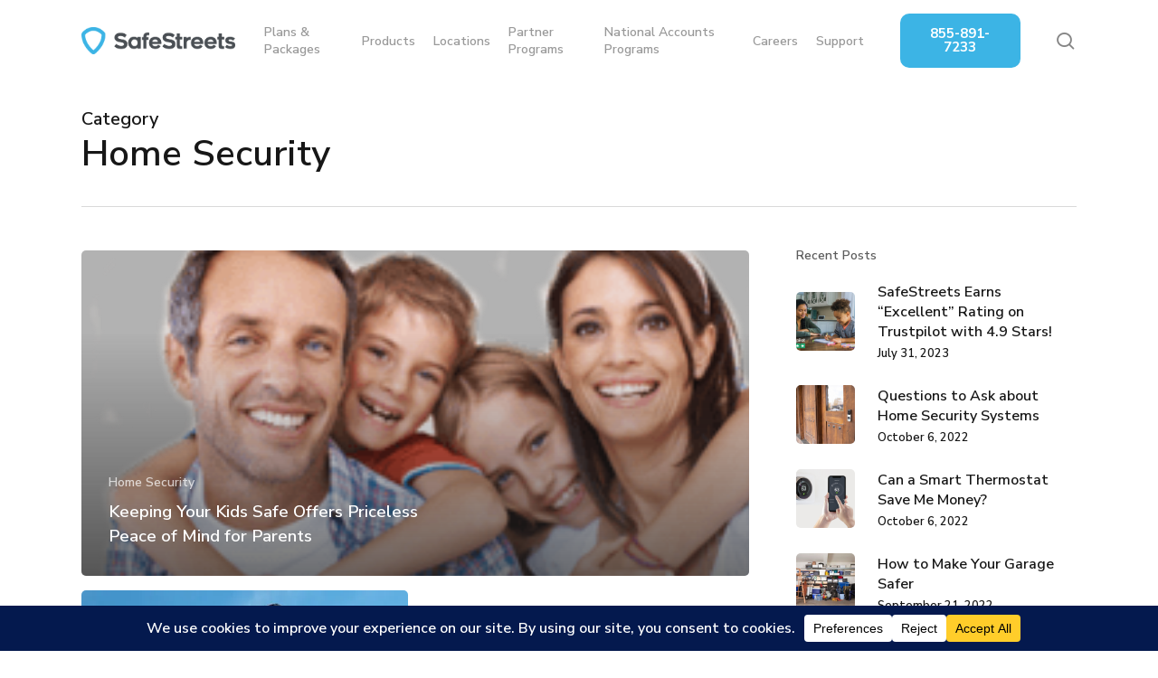

--- FILE ---
content_type: text/html; charset=UTF-8
request_url: https://apsrealtor.safestreets.com/category/home-security/page/33/
body_size: 20123
content:
<!doctype html>
<html lang="en-US" prefix="og: https://ogp.me/ns#" class="no-js">
<head>
	<meta charset="UTF-8">
	<meta name="viewport" content="width=device-width, initial-scale=1, maximum-scale=1, user-scalable=0" />	<style>img:is([sizes="auto" i], [sizes^="auto," i]) { contain-intrinsic-size: 3000px 1500px }</style>
	
<!-- Search Engine Optimization by Rank Math PRO - https://rankmath.com/ -->
<title>Home Security Archives - Page 33 of 33 - SafeStreets Security Systems</title>
<meta name="robots" content="index, follow, max-snippet:-1, max-video-preview:-1, max-image-preview:large"/>
<link rel="canonical" href="https://apsrealtor.safestreets.com/category/home-security/page/33/" />
<link rel="prev" href="https://apsrealtor.safestreets.com/category/home-security/page/32/" />
<meta property="og:locale" content="en_US" />
<meta property="og:type" content="article" />
<meta property="og:title" content="Home Security Archives - Page 33 of 33 - SafeStreets Security Systems" />
<meta property="og:url" content="https://apsrealtor.safestreets.com/category/home-security/page/33/" />
<meta property="og:site_name" content="SafeStreets Smart Home Alarm Systems" />
<meta property="article:publisher" content="https://www.facebook.com/SafeStreetsProtects" />
<meta property="fb:app_id" content="768849766895638" />
<meta property="og:image" content="https://i0.wp.com/apsrealtor.safestreets.com/wp-content/uploads/2025/09/SS-Yard-Sign.jpg" />
<meta property="og:image:secure_url" content="https://i0.wp.com/apsrealtor.safestreets.com/wp-content/uploads/2025/09/SS-Yard-Sign.jpg" />
<meta property="og:image:width" content="1200" />
<meta property="og:image:height" content="630" />
<meta property="og:image:type" content="image/jpeg" />
<meta name="twitter:card" content="summary_large_image" />
<meta name="twitter:title" content="Home Security Archives - Page 33 of 33 - SafeStreets Security Systems" />
<meta name="twitter:image" content="https://i0.wp.com/apsrealtor.safestreets.com/wp-content/uploads/2025/09/SS-Yard-Sign.jpg" />
<meta name="twitter:label1" content="Posts" />
<meta name="twitter:data1" content="98" />
<script type="application/ld+json" class="rank-math-schema-pro">{"@context":"https://schema.org","@graph":[{"@type":"Corporation","@id":"https://apsrealtor.safestreets.com/#organization","name":"SafeStreets Smart Home Alarm Systems","url":"https://www.safestreets.com","sameAs":["https://www.facebook.com/SafeStreetsProtects"],"logo":{"@type":"ImageObject","@id":"https://apsrealtor.safestreets.com/#logo","url":"https://www.safestreets.com/wp-content/uploads/2025/09/Safestreets-Google-Logo.png","contentUrl":"https://www.safestreets.com/wp-content/uploads/2025/09/Safestreets-Google-Logo.png","caption":"SafeStreets Smart Home Alarm Systems","inLanguage":"en-US","width":"112","height":"112"},"contactPoint":[{"@type":"ContactPoint","telephone":"1-855-891-7233","contactType":"customer support"}]},{"@type":"WebSite","@id":"https://apsrealtor.safestreets.com/#website","url":"https://apsrealtor.safestreets.com","name":"SafeStreets Smart Home Alarm Systems","alternateName":"Safestreets Security","publisher":{"@id":"https://apsrealtor.safestreets.com/#organization"},"inLanguage":"en-US"},{"@type":"CollectionPage","@id":"https://apsrealtor.safestreets.com/category/home-security/page/33/#webpage","url":"https://apsrealtor.safestreets.com/category/home-security/page/33/","name":"Home Security Archives - Page 33 of 33 - SafeStreets Security Systems","isPartOf":{"@id":"https://apsrealtor.safestreets.com/#website"},"inLanguage":"en-US"}]}</script>
<!-- /Rank Math WordPress SEO plugin -->

<link rel='dns-prefetch' href='//apsrealtor.safestreets.com' />
<link rel='dns-prefetch' href='//fonts.googleapis.com' />
<link rel='preconnect' href='//i0.wp.com' />
<link rel="alternate" type="application/rss+xml" title="SafeStreets Security Systems &raquo; Feed" href="https://apsrealtor.safestreets.com/feed/" />
<link rel="alternate" type="application/rss+xml" title="SafeStreets Security Systems &raquo; Comments Feed" href="https://apsrealtor.safestreets.com/comments/feed/" />
<link rel="alternate" type="application/rss+xml" title="SafeStreets Security Systems &raquo; Home Security Category Feed" href="https://apsrealtor.safestreets.com/category/home-security/feed/" />
<script data-cfasync="false" data-wpfc-render="false">
		(function () {
			window.dataLayer = window.dataLayer || [];function gtag(){dataLayer.push(arguments);}

			// Set the developer ID.
			gtag('set', 'developer_id.dMmRkYz', true);

			// Set default consent state based on plugin settings.
			gtag('consent', 'default', {
				'ad_storage': 'denied',
				'analytics_storage': 'denied',
				'ad_user_data': 'denied',
				'ad_personalization': 'denied',
				'security_storage': 'granted',
				'functionality_storage': 'granted',
				'wait_for_update': 500,
			});
		})();
	</script><link rel="preload" href="https://apsrealtor.safestreets.com/wp-content/themes/salient/css/fonts/icomoon.woff?v=1.6" as="font" type="font/woff" crossorigin="anonymous"><script type="text/javascript">
/* <![CDATA[ */
window._wpemojiSettings = {"baseUrl":"https:\/\/s.w.org\/images\/core\/emoji\/16.0.1\/72x72\/","ext":".png","svgUrl":"https:\/\/s.w.org\/images\/core\/emoji\/16.0.1\/svg\/","svgExt":".svg","source":{"concatemoji":"https:\/\/apsrealtor.safestreets.com\/wp-includes\/js\/wp-emoji-release.min.js?ver=6.8.3"}};
/*! This file is auto-generated */
!function(s,n){var o,i,e;function c(e){try{var t={supportTests:e,timestamp:(new Date).valueOf()};sessionStorage.setItem(o,JSON.stringify(t))}catch(e){}}function p(e,t,n){e.clearRect(0,0,e.canvas.width,e.canvas.height),e.fillText(t,0,0);var t=new Uint32Array(e.getImageData(0,0,e.canvas.width,e.canvas.height).data),a=(e.clearRect(0,0,e.canvas.width,e.canvas.height),e.fillText(n,0,0),new Uint32Array(e.getImageData(0,0,e.canvas.width,e.canvas.height).data));return t.every(function(e,t){return e===a[t]})}function u(e,t){e.clearRect(0,0,e.canvas.width,e.canvas.height),e.fillText(t,0,0);for(var n=e.getImageData(16,16,1,1),a=0;a<n.data.length;a++)if(0!==n.data[a])return!1;return!0}function f(e,t,n,a){switch(t){case"flag":return n(e,"\ud83c\udff3\ufe0f\u200d\u26a7\ufe0f","\ud83c\udff3\ufe0f\u200b\u26a7\ufe0f")?!1:!n(e,"\ud83c\udde8\ud83c\uddf6","\ud83c\udde8\u200b\ud83c\uddf6")&&!n(e,"\ud83c\udff4\udb40\udc67\udb40\udc62\udb40\udc65\udb40\udc6e\udb40\udc67\udb40\udc7f","\ud83c\udff4\u200b\udb40\udc67\u200b\udb40\udc62\u200b\udb40\udc65\u200b\udb40\udc6e\u200b\udb40\udc67\u200b\udb40\udc7f");case"emoji":return!a(e,"\ud83e\udedf")}return!1}function g(e,t,n,a){var r="undefined"!=typeof WorkerGlobalScope&&self instanceof WorkerGlobalScope?new OffscreenCanvas(300,150):s.createElement("canvas"),o=r.getContext("2d",{willReadFrequently:!0}),i=(o.textBaseline="top",o.font="600 32px Arial",{});return e.forEach(function(e){i[e]=t(o,e,n,a)}),i}function t(e){var t=s.createElement("script");t.src=e,t.defer=!0,s.head.appendChild(t)}"undefined"!=typeof Promise&&(o="wpEmojiSettingsSupports",i=["flag","emoji"],n.supports={everything:!0,everythingExceptFlag:!0},e=new Promise(function(e){s.addEventListener("DOMContentLoaded",e,{once:!0})}),new Promise(function(t){var n=function(){try{var e=JSON.parse(sessionStorage.getItem(o));if("object"==typeof e&&"number"==typeof e.timestamp&&(new Date).valueOf()<e.timestamp+604800&&"object"==typeof e.supportTests)return e.supportTests}catch(e){}return null}();if(!n){if("undefined"!=typeof Worker&&"undefined"!=typeof OffscreenCanvas&&"undefined"!=typeof URL&&URL.createObjectURL&&"undefined"!=typeof Blob)try{var e="postMessage("+g.toString()+"("+[JSON.stringify(i),f.toString(),p.toString(),u.toString()].join(",")+"));",a=new Blob([e],{type:"text/javascript"}),r=new Worker(URL.createObjectURL(a),{name:"wpTestEmojiSupports"});return void(r.onmessage=function(e){c(n=e.data),r.terminate(),t(n)})}catch(e){}c(n=g(i,f,p,u))}t(n)}).then(function(e){for(var t in e)n.supports[t]=e[t],n.supports.everything=n.supports.everything&&n.supports[t],"flag"!==t&&(n.supports.everythingExceptFlag=n.supports.everythingExceptFlag&&n.supports[t]);n.supports.everythingExceptFlag=n.supports.everythingExceptFlag&&!n.supports.flag,n.DOMReady=!1,n.readyCallback=function(){n.DOMReady=!0}}).then(function(){return e}).then(function(){var e;n.supports.everything||(n.readyCallback(),(e=n.source||{}).concatemoji?t(e.concatemoji):e.wpemoji&&e.twemoji&&(t(e.twemoji),t(e.wpemoji)))}))}((window,document),window._wpemojiSettings);
/* ]]> */
</script>
<style id='wp-emoji-styles-inline-css' type='text/css'>

	img.wp-smiley, img.emoji {
		display: inline !important;
		border: none !important;
		box-shadow: none !important;
		height: 1em !important;
		width: 1em !important;
		margin: 0 0.07em !important;
		vertical-align: -0.1em !important;
		background: none !important;
		padding: 0 !important;
	}
</style>
<link rel='stylesheet' id='wp-block-library-css' href='https://apsrealtor.safestreets.com/wp-includes/css/dist/block-library/style.min.css?ver=6.8.3' type='text/css' media='all' />
<style id='global-styles-inline-css' type='text/css'>
:root{--wp--preset--aspect-ratio--square: 1;--wp--preset--aspect-ratio--4-3: 4/3;--wp--preset--aspect-ratio--3-4: 3/4;--wp--preset--aspect-ratio--3-2: 3/2;--wp--preset--aspect-ratio--2-3: 2/3;--wp--preset--aspect-ratio--16-9: 16/9;--wp--preset--aspect-ratio--9-16: 9/16;--wp--preset--color--black: #000000;--wp--preset--color--cyan-bluish-gray: #abb8c3;--wp--preset--color--white: #ffffff;--wp--preset--color--pale-pink: #f78da7;--wp--preset--color--vivid-red: #cf2e2e;--wp--preset--color--luminous-vivid-orange: #ff6900;--wp--preset--color--luminous-vivid-amber: #fcb900;--wp--preset--color--light-green-cyan: #7bdcb5;--wp--preset--color--vivid-green-cyan: #00d084;--wp--preset--color--pale-cyan-blue: #8ed1fc;--wp--preset--color--vivid-cyan-blue: #0693e3;--wp--preset--color--vivid-purple: #9b51e0;--wp--preset--gradient--vivid-cyan-blue-to-vivid-purple: linear-gradient(135deg,rgba(6,147,227,1) 0%,rgb(155,81,224) 100%);--wp--preset--gradient--light-green-cyan-to-vivid-green-cyan: linear-gradient(135deg,rgb(122,220,180) 0%,rgb(0,208,130) 100%);--wp--preset--gradient--luminous-vivid-amber-to-luminous-vivid-orange: linear-gradient(135deg,rgba(252,185,0,1) 0%,rgba(255,105,0,1) 100%);--wp--preset--gradient--luminous-vivid-orange-to-vivid-red: linear-gradient(135deg,rgba(255,105,0,1) 0%,rgb(207,46,46) 100%);--wp--preset--gradient--very-light-gray-to-cyan-bluish-gray: linear-gradient(135deg,rgb(238,238,238) 0%,rgb(169,184,195) 100%);--wp--preset--gradient--cool-to-warm-spectrum: linear-gradient(135deg,rgb(74,234,220) 0%,rgb(151,120,209) 20%,rgb(207,42,186) 40%,rgb(238,44,130) 60%,rgb(251,105,98) 80%,rgb(254,248,76) 100%);--wp--preset--gradient--blush-light-purple: linear-gradient(135deg,rgb(255,206,236) 0%,rgb(152,150,240) 100%);--wp--preset--gradient--blush-bordeaux: linear-gradient(135deg,rgb(254,205,165) 0%,rgb(254,45,45) 50%,rgb(107,0,62) 100%);--wp--preset--gradient--luminous-dusk: linear-gradient(135deg,rgb(255,203,112) 0%,rgb(199,81,192) 50%,rgb(65,88,208) 100%);--wp--preset--gradient--pale-ocean: linear-gradient(135deg,rgb(255,245,203) 0%,rgb(182,227,212) 50%,rgb(51,167,181) 100%);--wp--preset--gradient--electric-grass: linear-gradient(135deg,rgb(202,248,128) 0%,rgb(113,206,126) 100%);--wp--preset--gradient--midnight: linear-gradient(135deg,rgb(2,3,129) 0%,rgb(40,116,252) 100%);--wp--preset--font-size--small: 13px;--wp--preset--font-size--medium: 20px;--wp--preset--font-size--large: 36px;--wp--preset--font-size--x-large: 42px;--wp--preset--spacing--20: 0.44rem;--wp--preset--spacing--30: 0.67rem;--wp--preset--spacing--40: 1rem;--wp--preset--spacing--50: 1.5rem;--wp--preset--spacing--60: 2.25rem;--wp--preset--spacing--70: 3.38rem;--wp--preset--spacing--80: 5.06rem;--wp--preset--shadow--natural: 6px 6px 9px rgba(0, 0, 0, 0.2);--wp--preset--shadow--deep: 12px 12px 50px rgba(0, 0, 0, 0.4);--wp--preset--shadow--sharp: 6px 6px 0px rgba(0, 0, 0, 0.2);--wp--preset--shadow--outlined: 6px 6px 0px -3px rgba(255, 255, 255, 1), 6px 6px rgba(0, 0, 0, 1);--wp--preset--shadow--crisp: 6px 6px 0px rgba(0, 0, 0, 1);}:root { --wp--style--global--content-size: 1300px;--wp--style--global--wide-size: 1300px; }:where(body) { margin: 0; }.wp-site-blocks > .alignleft { float: left; margin-right: 2em; }.wp-site-blocks > .alignright { float: right; margin-left: 2em; }.wp-site-blocks > .aligncenter { justify-content: center; margin-left: auto; margin-right: auto; }:where(.is-layout-flex){gap: 0.5em;}:where(.is-layout-grid){gap: 0.5em;}.is-layout-flow > .alignleft{float: left;margin-inline-start: 0;margin-inline-end: 2em;}.is-layout-flow > .alignright{float: right;margin-inline-start: 2em;margin-inline-end: 0;}.is-layout-flow > .aligncenter{margin-left: auto !important;margin-right: auto !important;}.is-layout-constrained > .alignleft{float: left;margin-inline-start: 0;margin-inline-end: 2em;}.is-layout-constrained > .alignright{float: right;margin-inline-start: 2em;margin-inline-end: 0;}.is-layout-constrained > .aligncenter{margin-left: auto !important;margin-right: auto !important;}.is-layout-constrained > :where(:not(.alignleft):not(.alignright):not(.alignfull)){max-width: var(--wp--style--global--content-size);margin-left: auto !important;margin-right: auto !important;}.is-layout-constrained > .alignwide{max-width: var(--wp--style--global--wide-size);}body .is-layout-flex{display: flex;}.is-layout-flex{flex-wrap: wrap;align-items: center;}.is-layout-flex > :is(*, div){margin: 0;}body .is-layout-grid{display: grid;}.is-layout-grid > :is(*, div){margin: 0;}body{padding-top: 0px;padding-right: 0px;padding-bottom: 0px;padding-left: 0px;}:root :where(.wp-element-button, .wp-block-button__link){background-color: #32373c;border-width: 0;color: #fff;font-family: inherit;font-size: inherit;line-height: inherit;padding: calc(0.667em + 2px) calc(1.333em + 2px);text-decoration: none;}.has-black-color{color: var(--wp--preset--color--black) !important;}.has-cyan-bluish-gray-color{color: var(--wp--preset--color--cyan-bluish-gray) !important;}.has-white-color{color: var(--wp--preset--color--white) !important;}.has-pale-pink-color{color: var(--wp--preset--color--pale-pink) !important;}.has-vivid-red-color{color: var(--wp--preset--color--vivid-red) !important;}.has-luminous-vivid-orange-color{color: var(--wp--preset--color--luminous-vivid-orange) !important;}.has-luminous-vivid-amber-color{color: var(--wp--preset--color--luminous-vivid-amber) !important;}.has-light-green-cyan-color{color: var(--wp--preset--color--light-green-cyan) !important;}.has-vivid-green-cyan-color{color: var(--wp--preset--color--vivid-green-cyan) !important;}.has-pale-cyan-blue-color{color: var(--wp--preset--color--pale-cyan-blue) !important;}.has-vivid-cyan-blue-color{color: var(--wp--preset--color--vivid-cyan-blue) !important;}.has-vivid-purple-color{color: var(--wp--preset--color--vivid-purple) !important;}.has-black-background-color{background-color: var(--wp--preset--color--black) !important;}.has-cyan-bluish-gray-background-color{background-color: var(--wp--preset--color--cyan-bluish-gray) !important;}.has-white-background-color{background-color: var(--wp--preset--color--white) !important;}.has-pale-pink-background-color{background-color: var(--wp--preset--color--pale-pink) !important;}.has-vivid-red-background-color{background-color: var(--wp--preset--color--vivid-red) !important;}.has-luminous-vivid-orange-background-color{background-color: var(--wp--preset--color--luminous-vivid-orange) !important;}.has-luminous-vivid-amber-background-color{background-color: var(--wp--preset--color--luminous-vivid-amber) !important;}.has-light-green-cyan-background-color{background-color: var(--wp--preset--color--light-green-cyan) !important;}.has-vivid-green-cyan-background-color{background-color: var(--wp--preset--color--vivid-green-cyan) !important;}.has-pale-cyan-blue-background-color{background-color: var(--wp--preset--color--pale-cyan-blue) !important;}.has-vivid-cyan-blue-background-color{background-color: var(--wp--preset--color--vivid-cyan-blue) !important;}.has-vivid-purple-background-color{background-color: var(--wp--preset--color--vivid-purple) !important;}.has-black-border-color{border-color: var(--wp--preset--color--black) !important;}.has-cyan-bluish-gray-border-color{border-color: var(--wp--preset--color--cyan-bluish-gray) !important;}.has-white-border-color{border-color: var(--wp--preset--color--white) !important;}.has-pale-pink-border-color{border-color: var(--wp--preset--color--pale-pink) !important;}.has-vivid-red-border-color{border-color: var(--wp--preset--color--vivid-red) !important;}.has-luminous-vivid-orange-border-color{border-color: var(--wp--preset--color--luminous-vivid-orange) !important;}.has-luminous-vivid-amber-border-color{border-color: var(--wp--preset--color--luminous-vivid-amber) !important;}.has-light-green-cyan-border-color{border-color: var(--wp--preset--color--light-green-cyan) !important;}.has-vivid-green-cyan-border-color{border-color: var(--wp--preset--color--vivid-green-cyan) !important;}.has-pale-cyan-blue-border-color{border-color: var(--wp--preset--color--pale-cyan-blue) !important;}.has-vivid-cyan-blue-border-color{border-color: var(--wp--preset--color--vivid-cyan-blue) !important;}.has-vivid-purple-border-color{border-color: var(--wp--preset--color--vivid-purple) !important;}.has-vivid-cyan-blue-to-vivid-purple-gradient-background{background: var(--wp--preset--gradient--vivid-cyan-blue-to-vivid-purple) !important;}.has-light-green-cyan-to-vivid-green-cyan-gradient-background{background: var(--wp--preset--gradient--light-green-cyan-to-vivid-green-cyan) !important;}.has-luminous-vivid-amber-to-luminous-vivid-orange-gradient-background{background: var(--wp--preset--gradient--luminous-vivid-amber-to-luminous-vivid-orange) !important;}.has-luminous-vivid-orange-to-vivid-red-gradient-background{background: var(--wp--preset--gradient--luminous-vivid-orange-to-vivid-red) !important;}.has-very-light-gray-to-cyan-bluish-gray-gradient-background{background: var(--wp--preset--gradient--very-light-gray-to-cyan-bluish-gray) !important;}.has-cool-to-warm-spectrum-gradient-background{background: var(--wp--preset--gradient--cool-to-warm-spectrum) !important;}.has-blush-light-purple-gradient-background{background: var(--wp--preset--gradient--blush-light-purple) !important;}.has-blush-bordeaux-gradient-background{background: var(--wp--preset--gradient--blush-bordeaux) !important;}.has-luminous-dusk-gradient-background{background: var(--wp--preset--gradient--luminous-dusk) !important;}.has-pale-ocean-gradient-background{background: var(--wp--preset--gradient--pale-ocean) !important;}.has-electric-grass-gradient-background{background: var(--wp--preset--gradient--electric-grass) !important;}.has-midnight-gradient-background{background: var(--wp--preset--gradient--midnight) !important;}.has-small-font-size{font-size: var(--wp--preset--font-size--small) !important;}.has-medium-font-size{font-size: var(--wp--preset--font-size--medium) !important;}.has-large-font-size{font-size: var(--wp--preset--font-size--large) !important;}.has-x-large-font-size{font-size: var(--wp--preset--font-size--x-large) !important;}
:where(.wp-block-post-template.is-layout-flex){gap: 1.25em;}:where(.wp-block-post-template.is-layout-grid){gap: 1.25em;}
:where(.wp-block-columns.is-layout-flex){gap: 2em;}:where(.wp-block-columns.is-layout-grid){gap: 2em;}
:root :where(.wp-block-pullquote){font-size: 1.5em;line-height: 1.6;}
</style>
<link rel='stylesheet' id='rumor_community_blurb_stylesheet-css' href='https://apsrealtor.safestreets.com/wp-content/plugins/rumor-visual-composer/css/rumor-blurb-style.css?ver=6.8.3' type='text/css' media='all' />
<link rel='stylesheet' id='wpconsent-placeholders-css-css' href='https://apsrealtor.safestreets.com/wp-content/plugins/wpconsent-premium/build/placeholders.css.css?ver=4e93e6aa1cb476bf8d66' type='text/css' media='all' />
<style id='wpconsent-placeholders-css-inline-css' type='text/css'>
:root{--wpconsent-z-index: 900000; --wpconsent-background: #04194e; --wpconsent-text: #ffffff; --wpconsent-outline-color: rgba(255, 255, 255, 0.2); --wpconsent-accept-bg: #ffcd2a; --wpconsent-cancel-bg: #ffffff; --wpconsent-preferences-bg: #ffffff; --wpconsent-accept-color: #000000; --wpconsent-cancel-color: #000000; --wpconsent-preferences-color: #000000; --wpconsent-font-size: 16px;}
</style>
<link rel='stylesheet' id='font-awesome-css' href='https://apsrealtor.safestreets.com/wp-content/themes/salient/css/font-awesome-legacy.min.css?ver=4.7.1' type='text/css' media='all' />
<link rel='stylesheet' id='salient-grid-system-css' href='https://apsrealtor.safestreets.com/wp-content/themes/salient/css/build/grid-system.css?ver=17.0.7' type='text/css' media='all' />
<link rel='stylesheet' id='main-styles-css' href='https://apsrealtor.safestreets.com/wp-content/themes/salient/css/build/style.css?ver=17.0.7' type='text/css' media='all' />
<link rel='stylesheet' id='nectar-brands-css' href='https://apsrealtor.safestreets.com/wp-content/themes/salient/css/nectar-brands.css?ver=17.0.7' type='text/css' media='all' />
<link rel='stylesheet' id='nectar_default_font_open_sans-css' href='https://fonts.googleapis.com/css?family=Open+Sans%3A300%2C400%2C600%2C700&#038;subset=latin%2Clatin-ext&#038;display=swap' type='text/css' media='all' />
<link rel='stylesheet' id='nectar-blog-auto-masonry-meta-overlaid-spaced-css' href='https://apsrealtor.safestreets.com/wp-content/themes/salient/css/build/blog/auto-masonry-meta-overlaid-spaced.css?ver=17.0.7' type='text/css' media='all' />
<link rel='stylesheet' id='responsive-css' href='https://apsrealtor.safestreets.com/wp-content/themes/salient/css/build/responsive.css?ver=17.0.7' type='text/css' media='all' />
<link rel='stylesheet' id='skin-material-css' href='https://apsrealtor.safestreets.com/wp-content/themes/salient/css/build/skin-material.css?ver=17.0.7' type='text/css' media='all' />
<link rel='stylesheet' id='salient-wp-menu-dynamic-css' href='https://apsrealtor.safestreets.com/wp-content/uploads/salient/menu-dynamic.css?ver=25655' type='text/css' media='all' />
<link rel='stylesheet' id='wpdreams-asl-basic-css' href='https://apsrealtor.safestreets.com/wp-content/plugins/ajax-search-lite/css/style.basic.css?ver=4.13.4' type='text/css' media='all' />
<style id='wpdreams-asl-basic-inline-css' type='text/css'>

					div[id*='ajaxsearchlitesettings'].searchsettings .asl_option_inner label {
						font-size: 0px !important;
						color: rgba(0, 0, 0, 0);
					}
					div[id*='ajaxsearchlitesettings'].searchsettings .asl_option_inner label:after {
						font-size: 11px !important;
						position: absolute;
						top: 0;
						left: 0;
						z-index: 1;
					}
					.asl_w_container {
						width: 100%;
						margin: 0px 0px 0px 0px;
						min-width: 200px;
					}
					div[id*='ajaxsearchlite'].asl_m {
						width: 100%;
					}
					div[id*='ajaxsearchliteres'].wpdreams_asl_results div.resdrg span.highlighted {
						font-weight: bold;
						color: rgba(217, 49, 43, 1);
						background-color: rgba(238, 238, 238, 1);
					}
					div[id*='ajaxsearchliteres'].wpdreams_asl_results .results img.asl_image {
						width: 70px;
						height: 70px;
						object-fit: cover;
					}
					div[id*='ajaxsearchlite'].asl_r .results {
						max-height: none;
					}
					div[id*='ajaxsearchlite'].asl_r {
						position: absolute;
					}
				
						.asl_m .probox svg {
							fill: rgba(0, 0, 0, 1) !important;
						}
						.asl_m .probox .innericon {
							background-color: rgba(255, 255, 255, 1) !important;
							background-image: none !important;
							-webkit-background-image: none !important;
							-ms-background-image: none !important;
						}
					
						div.asl_m.asl_w {
							border:1px solid rgba(194, 198, 207, 1) !important;border-radius:0px 0px 0px 0px !important;
							box-shadow: none !important;
						}
						div.asl_m.asl_w .probox {border: none !important;}
					
						div.asl_r.asl_w.vertical .results .item::after {
							display: block;
							position: absolute;
							bottom: 0;
							content: '';
							height: 1px;
							width: 100%;
							background: #D8D8D8;
						}
						div.asl_r.asl_w.vertical .results .item.asl_last_item::after {
							display: none;
						}
					
</style>
<link rel='stylesheet' id='wpdreams-asl-instance-css' href='https://apsrealtor.safestreets.com/wp-content/plugins/ajax-search-lite/css/style-curvy-black.css?ver=4.13.4' type='text/css' media='all' />
<link rel='stylesheet' id='nectar-widget-posts-css' href='https://apsrealtor.safestreets.com/wp-content/themes/salient/css/build/elements/widget-nectar-posts.css?ver=17.0.7' type='text/css' media='all' />
<link rel='stylesheet' id='tablepress-default-css' href='https://apsrealtor.safestreets.com/wp-content/plugins/tablepress/css/build/default.css?ver=3.2.6' type='text/css' media='all' />
<link rel='stylesheet' id='dynamic-css-css' href='https://apsrealtor.safestreets.com/wp-content/themes/salient/css/salient-dynamic-styles.css?ver=52782' type='text/css' media='all' />
<style id='dynamic-css-inline-css' type='text/css'>
body[data-bg-header="true"].category .container-wrap,body[data-bg-header="true"].author .container-wrap,body[data-bg-header="true"].date .container-wrap,body[data-bg-header="true"].blog .container-wrap{padding-top:var(--container-padding)!important}.archive.author .row .col.section-title span,.archive.category .row .col.section-title span,.archive.tag .row .col.section-title span,.archive.date .row .col.section-title span{padding-left:0}body.author #page-header-wrap #page-header-bg,body.category #page-header-wrap #page-header-bg,body.tag #page-header-wrap #page-header-bg,body.date #page-header-wrap #page-header-bg{height:auto;padding-top:8%;padding-bottom:8%;}.archive #page-header-wrap{height:auto;}.archive.category .row .col.section-title p,.archive.tag .row .col.section-title p{margin-top:10px;}body[data-bg-header="true"].archive .container-wrap.meta_overlaid_blog,body[data-bg-header="true"].category .container-wrap.meta_overlaid_blog,body[data-bg-header="true"].author .container-wrap.meta_overlaid_blog,body[data-bg-header="true"].date .container-wrap.meta_overlaid_blog{padding-top:0!important;}#page-header-bg[data-alignment="center"] .span_6 p{margin:0 auto;}body.archive #page-header-bg:not(.fullscreen-header) .span_6{position:relative;-webkit-transform:none;transform:none;top:0;}.blog-archive-header .nectar-author-gravatar img{width:125px;border-radius:100px;}.blog-archive-header .container .span_12 p{font-size:min(max(calc(1.3vw),16px),20px);line-height:1.5;margin-top:.5em;}body .page-header-no-bg.color-bg{padding:5% 0;}@media only screen and (max-width:999px){body .page-header-no-bg.color-bg{padding:7% 0;}}@media only screen and (max-width:690px){body .page-header-no-bg.color-bg{padding:9% 0;}.blog-archive-header .nectar-author-gravatar img{width:75px;}}.blog-archive-header.color-bg .col.section-title{border-bottom:0;padding:0;}.blog-archive-header.color-bg *{color:inherit!important;}.nectar-archive-tax-count{position:relative;padding:.5em;transform:translateX(0.25em) translateY(-0.75em);font-size:clamp(14px,0.3em,20px);display:inline-block;vertical-align:super;}.nectar-archive-tax-count:before{content:"";display:block;padding-bottom:100%;width:100%;position:absolute;top:50%;left:50%;transform:translate(-50%,-50%);border-radius:100px;background-color:currentColor;opacity:0.1;}@media only screen and (min-width:1000px){body #ajax-content-wrap.no-scroll{min-height:calc(100vh - 86px);height:calc(100vh - 86px)!important;}}@media only screen and (min-width:1000px){#page-header-wrap.fullscreen-header,#page-header-wrap.fullscreen-header #page-header-bg,html:not(.nectar-box-roll-loaded) .nectar-box-roll > #page-header-bg.fullscreen-header,.nectar_fullscreen_zoom_recent_projects,#nectar_fullscreen_rows:not(.afterLoaded) > div{height:calc(100vh - 85px);}.wpb_row.vc_row-o-full-height.top-level,.wpb_row.vc_row-o-full-height.top-level > .col.span_12{min-height:calc(100vh - 85px);}html:not(.nectar-box-roll-loaded) .nectar-box-roll > #page-header-bg.fullscreen-header{top:86px;}.nectar-slider-wrap[data-fullscreen="true"]:not(.loaded),.nectar-slider-wrap[data-fullscreen="true"]:not(.loaded) .swiper-container{height:calc(100vh - 84px)!important;}.admin-bar .nectar-slider-wrap[data-fullscreen="true"]:not(.loaded),.admin-bar .nectar-slider-wrap[data-fullscreen="true"]:not(.loaded) .swiper-container{height:calc(100vh - 84px - 32px)!important;}}.admin-bar[class*="page-template-template-no-header"] .wpb_row.vc_row-o-full-height.top-level,.admin-bar[class*="page-template-template-no-header"] .wpb_row.vc_row-o-full-height.top-level > .col.span_12{min-height:calc(100vh - 32px);}body[class*="page-template-template-no-header"] .wpb_row.vc_row-o-full-height.top-level,body[class*="page-template-template-no-header"] .wpb_row.vc_row-o-full-height.top-level > .col.span_12{min-height:100vh;}@media only screen and (max-width:999px){.using-mobile-browser #nectar_fullscreen_rows:not(.afterLoaded):not([data-mobile-disable="on"]) > div{height:calc(100vh - 100px);}.using-mobile-browser .wpb_row.vc_row-o-full-height.top-level,.using-mobile-browser .wpb_row.vc_row-o-full-height.top-level > .col.span_12,[data-permanent-transparent="1"].using-mobile-browser .wpb_row.vc_row-o-full-height.top-level,[data-permanent-transparent="1"].using-mobile-browser .wpb_row.vc_row-o-full-height.top-level > .col.span_12{min-height:calc(100vh - 100px);}html:not(.nectar-box-roll-loaded) .nectar-box-roll > #page-header-bg.fullscreen-header,.nectar_fullscreen_zoom_recent_projects,.nectar-slider-wrap[data-fullscreen="true"]:not(.loaded),.nectar-slider-wrap[data-fullscreen="true"]:not(.loaded) .swiper-container,#nectar_fullscreen_rows:not(.afterLoaded):not([data-mobile-disable="on"]) > div{height:calc(100vh - 47px);}.wpb_row.vc_row-o-full-height.top-level,.wpb_row.vc_row-o-full-height.top-level > .col.span_12{min-height:calc(100vh - 47px);}body[data-transparent-header="false"] #ajax-content-wrap.no-scroll{min-height:calc(100vh - 47px);height:calc(100vh - 47px);}}.screen-reader-text,.nectar-skip-to-content:not(:focus){border:0;clip:rect(1px,1px,1px,1px);clip-path:inset(50%);height:1px;margin:-1px;overflow:hidden;padding:0;position:absolute!important;width:1px;word-wrap:normal!important;}.row .col img:not([srcset]){width:auto;}.row .col img.img-with-animation.nectar-lazy:not([srcset]){width:100%;}
</style>
<link rel='stylesheet' id='salient-child-style-css' href='https://apsrealtor.safestreets.com/wp-content/themes/salient-child/style.css?ver=17.0.7' type='text/css' media='all' />
<link rel='stylesheet' id='redux-google-fonts-salient_redux-css' href='https://fonts.googleapis.com/css?family=Nunito+Sans%3A600%2C300italic%2C700&#038;display=swap&#038;ver=6.8.3' type='text/css' media='all' />
<script type="text/javascript" src="https://apsrealtor.safestreets.com/wp-includes/js/jquery/jquery.min.js?ver=3.7.1" id="jquery-core-js"></script>
<script type="text/javascript" src="https://apsrealtor.safestreets.com/wp-includes/js/jquery/jquery-migrate.min.js?ver=3.4.1" id="jquery-migrate-js"></script>
<script type="text/javascript" id="file_uploads_nfpluginsettings-js-extra">
/* <![CDATA[ */
var params = {"clearLogRestUrl":"https:\/\/apsrealtor.safestreets.com\/wp-json\/nf-file-uploads\/debug-log\/delete-all","clearLogButtonId":"file_uploads_clear_debug_logger","downloadLogRestUrl":"https:\/\/apsrealtor.safestreets.com\/wp-json\/nf-file-uploads\/debug-log\/get-all","downloadLogButtonId":"file_uploads_download_debug_logger"};
/* ]]> */
</script>
<script type="text/javascript" src="https://apsrealtor.safestreets.com/wp-content/plugins/ninja-forms-uploads/assets/js/nfpluginsettings.js?ver=3.3.23" id="file_uploads_nfpluginsettings-js"></script>
<script></script><link rel="https://api.w.org/" href="https://apsrealtor.safestreets.com/wp-json/" /><link rel="alternate" title="JSON" type="application/json" href="https://apsrealtor.safestreets.com/wp-json/wp/v2/categories/26" /><link rel="EditURI" type="application/rsd+xml" title="RSD" href="https://apsrealtor.safestreets.com/xmlrpc.php?rsd" />
<meta name="generator" content="WordPress 6.8.3" />
<!-- HFCM by 99 Robots - Snippet # 1: GTM: Header -->
<!-- ========================= -->
<!-- Google Analytics 4 (Privacy-Restricted, No GTM) -->
<!-- ========================= -->
<script async src="https://www.googletagmanager.com/gtag/js?id=G-9VYMWWYXXR"></script>
<script>
  window.dataLayer = window.dataLayer || [];
  function gtag(){dataLayer.push(arguments);}

  gtag('js', new Date());

  gtag('config', 'G-9VYMWWYXXR', {
    anonymize_ip: true,
    allow_google_signals: false,
    allow_ad_personalization_signals: false
  });
</script>
<!-- End Google Analytics -->


<!-- ========================= -->
<!-- Google reCAPTCHA Enterprise (Required for Forms) -->
<!-- ========================= -->
<script type="text/plain" data-wpconsent-src="https://www.google.com/recaptcha/enterprise.js?render=6LeNTjwqAAAAAHwVwNl9DPUXIP4H52OpnyWnqnHJ" data-wpconsent-name="recaptcha" data-wpconsent-category="marketing"></script>

<script>
  function onClick(e) {
    e.preventDefault();
    grecaptcha.enterprise.ready(async () => {
      const token = await grecaptcha.enterprise.execute(
        '6LeNTjwqAAAAAHwVwNl9DPUXIP4H52OpnyWnqnHJ',
        { action: 'LOGIN' }
      );
    });
  }
</script>
<!-- End Google reCAPTCHA -->


<!-- ========================= -->
<!-- TrustedForm (Compliance / Lead Verification) -->
<!-- ========================= -->
<script type="text/javascript">
(function() {
  var field = 'xxtrustedformcerturl';
  var provideReferrer = false;
  var invertFieldSensitivity = false;

  var tf = document.createElement('script');
  tf.type = 'text/javascript';
  tf.async = true;
  tf.src = 'https://api.trustedform.com/trustedform.js'
    + '?provide_referrer=' + escape(provideReferrer)
    + '&field=' + escape(field)
    + '&l=' + new Date().getTime() + Math.random()
    + '&invert_field_sensitivity=' + invertFieldSensitivity;

  var s = document.getElementsByTagName('script')[0];
  s.parentNode.insertBefore(tf, s);
})();
</script>
<!-- End TrustedForm -->

<!-- /end HFCM by 99 Robots -->
<script type="text/javascript"> var root = document.getElementsByTagName( "html" )[0]; root.setAttribute( "class", "js" ); </script>				<link rel="preconnect" href="https://fonts.gstatic.com" crossorigin />
				<link rel="preload" as="style" href="//fonts.googleapis.com/css?family=Open+Sans&display=swap" />
								<link rel="stylesheet" href="//fonts.googleapis.com/css?family=Open+Sans&display=swap" media="all" />
				<meta name="generator" content="Powered by WPBakery Page Builder - drag and drop page builder for WordPress."/>
<!-- Call Now Button 1.5.5 (https://callnowbutton.com) [renderer:cloud, id:domain_601a0e8c_5924_4859_9c1a_6aafa0e93506]-->
<script data-cnb-version="1.5.5" type="text/javascript" async="async" src="https://user.callnowbutton.com/domain_601a0e8c_5924_4859_9c1a_6aafa0e93506.js?dbver=1741387892"></script>
<link rel="icon" href="https://i0.wp.com/apsrealtor.safestreets.com/wp-content/uploads/2019/08/cropped-favicon-1.png?fit=32%2C32&#038;ssl=1" sizes="32x32" />
<link rel="icon" href="https://i0.wp.com/apsrealtor.safestreets.com/wp-content/uploads/2019/08/cropped-favicon-1.png?fit=192%2C192&#038;ssl=1" sizes="192x192" />
<link rel="apple-touch-icon" href="https://i0.wp.com/apsrealtor.safestreets.com/wp-content/uploads/2019/08/cropped-favicon-1.png?fit=180%2C180&#038;ssl=1" />
<meta name="msapplication-TileImage" content="https://i0.wp.com/apsrealtor.safestreets.com/wp-content/uploads/2019/08/cropped-favicon-1.png?fit=270%2C270&#038;ssl=1" />
		<style type="text/css" id="wp-custom-css">
			

.dollar-sign  {
	visibility: hidden;
	display: none !important;
}
.interval  {
	visibility: hidden;
	display: none !important;
}
.pricing-column h4  {
	visibility: hidden;
	display: none !important;
}

.label-icon {
	font-weight:bold;
	width: 80px !important;
	text-align: center;
	padding: 20px;
	display: block;
	float: left;
	box-sizing: content-box;
}
.dbm{display:none !important;}
.dnm{display:block !important;}
@media screen and (max-width:999px){ 
	.mobile-column-reverse .col {
		flex-direction: column-reverse;
	}
	.mobile-padding-bottom {
		padding-bottom:100px !important;
	}
	.dbm{display:block !important;}
	.dnm{display:none !important;}
}
p.small {
  line-height: 0.9;
}

/* Clearlink forms: make forms switch to placeholder text on mobile so form is more compact */
    #nf-form-40-cont .nf-input-limit, #nf-form-41-cont .nf-input-limit,
	#nf-form-23-cont .nf-input-limit{
        display: none; /* hide zip char limit text */
    }

@media (max-width: 1000px) {
	#nf-form-40-cont .nf-field-label,  #nf-form-41-cont .nf-field-label,  #nf-form-23-cont .nf-field-label{
        display: none; 
    }
}

/* Hide placeholder text on desktop */
@media (min-width: 1000px) {
    #nf-form-40-cont ::-webkit-input-placeholder, #nf-form-41-cont ::-webkit-input-placeholder,
	#nf-form-23-cont ::-webkit-input-placeholder{
        color:transparent;
    }

    #nf-form-40-cont :-moz-placeholder, #nf-form-41-cont :-moz-placeholder, #nf-form-23-cont :-moz-placeholder { /* Firefox 18- */
        color:transparent;
    }

    #nf-form-40-cont ::-moz-placeholder, #nf-form-41-cont ::-moz-placeholder, #nf-form-23-cont ::-moz-placeholder {  /* Firefox 19+ */
        color:transparent;
    }

    #nf-form-40-cont :-ms-input-placeholder, #nf-form-41-cont :-ms-input-placeholder {
        color:transparent;
    }
}

.grecaptcha-badge {
  width: 70px !important;
  overflow: hidden !important;
  -webkit-transition: width 0.3s ease !important;
  transition: width 0.3s ease !important;
  position: fixed; /* Ensure positioning consistency */
  left: 4px !important;
  white-space: nowrap; /* Prevents text from breaking */
}

.grecaptcha-badge:hover {
  width: 256px !important;
  overflow: visible !important; /* Allow content to expand on hover */
}

div#nf-field-1578-container{
	display:none;
}


.nf-before-form-content{
	display: none;
}

#header-outer[data-lhe="animated_underline"] .nectar-header-text-content a:after{
	display:none;
}

a#header-phone:hover{
	background-color:#4a4f54 !important;
}
		</style>
		<noscript><style> .wpb_animate_when_almost_visible { opacity: 1; }</style></noscript></head><body class="archive paged category category-home-security category-26 paged-33 category-paged-33 wp-theme-salient wp-child-theme-salient-child material wpb-js-composer js-comp-ver-7.8.1 vc_responsive" data-footer-reveal="false" data-footer-reveal-shadow="none" data-header-format="default" data-body-border="off" data-boxed-style="" data-header-breakpoint="1000" data-dropdown-style="minimal" data-cae="easeOutCubic" data-cad="750" data-megamenu-width="contained" data-aie="none" data-ls="fancybox" data-apte="standard" data-hhun="0" data-fancy-form-rcs="default" data-form-style="default" data-form-submit="regular" data-is="minimal" data-button-style="slightly_rounded_shadow" data-user-account-button="false" data-flex-cols="true" data-col-gap="default" data-header-inherit-rc="false" data-header-search="true" data-animated-anchors="true" data-ajax-transitions="false" data-full-width-header="false" data-slide-out-widget-area="true" data-slide-out-widget-area-style="slide-out-from-right" data-user-set-ocm="off" data-loading-animation="none" data-bg-header="false" data-responsive="1" data-ext-responsive="true" data-ext-padding="90" data-header-resize="1" data-header-color="light" data-transparent-header="false" data-cart="false" data-remove-m-parallax="" data-remove-m-video-bgs="" data-m-animate="0" data-force-header-trans-color="light" data-smooth-scrolling="0" data-permanent-transparent="false" >
	
	<script type="text/javascript">
	 (function(window, document) {

		document.documentElement.classList.remove("no-js");

		if(navigator.userAgent.match(/(Android|iPod|iPhone|iPad|BlackBerry|IEMobile|Opera Mini)/)) {
			document.body.className += " using-mobile-browser mobile ";
		}
		if(navigator.userAgent.match(/Mac/) && navigator.maxTouchPoints && navigator.maxTouchPoints > 2) {
			document.body.className += " using-ios-device ";
		}

		if( !("ontouchstart" in window) ) {

			var body = document.querySelector("body");
			var winW = window.innerWidth;
			var bodyW = body.clientWidth;

			if (winW > bodyW + 4) {
				body.setAttribute("style", "--scroll-bar-w: " + (winW - bodyW - 4) + "px");
			} else {
				body.setAttribute("style", "--scroll-bar-w: 0px");
			}
		}

	 })(window, document);
   </script><a href="#ajax-content-wrap" class="nectar-skip-to-content">Skip to main content</a><div class="ocm-effect-wrap"><div class="ocm-effect-wrap-inner">	
	<div id="header-space"  data-header-mobile-fixed='1'></div> 
	
		<div id="header-outer" data-has-menu="true" data-has-buttons="yes" data-header-button_style="default" data-using-pr-menu="false" data-mobile-fixed="1" data-ptnm="false" data-lhe="animated_underline" data-user-set-bg="#ffffff" data-format="default" data-permanent-transparent="false" data-megamenu-rt="0" data-remove-fixed="0" data-header-resize="1" data-cart="false" data-transparency-option="0" data-box-shadow="large" data-shrink-num="6" data-using-secondary="0" data-using-logo="1" data-logo-height="30" data-m-logo-height="24" data-padding="28" data-full-width="false" data-condense="false" >
		
<div id="search-outer" class="nectar">
	<div id="search">
		<div class="container">
			 <div id="search-box">
				 <div class="inner-wrap">
					 <div class="col span_12">
						  <form role="search" action="https://apsrealtor.safestreets.com/" method="GET">
														 <input type="text" name="s"  value="" aria-label="Search" placeholder="Search" />
							 
						<span>Hit enter to search or ESC to close</span>
												</form>
					</div><!--/span_12-->
				</div><!--/inner-wrap-->
			 </div><!--/search-box-->
			 <div id="close"><a href="#"><span class="screen-reader-text">Close Search</span>
				<span class="close-wrap"> <span class="close-line close-line1"></span> <span class="close-line close-line2"></span> </span>				 </a></div>
		 </div><!--/container-->
	</div><!--/search-->
</div><!--/search-outer-->

<header id="top">
	<div class="container">
		<div class="row">
			<div class="col span_3">
								<a id="logo" href="https://apsrealtor.safestreets.com" data-supplied-ml-starting-dark="false" data-supplied-ml-starting="false" data-supplied-ml="false" >
					<img class="stnd skip-lazy dark-version" width="1901" height="335" alt="SafeStreets Security Systems" src="https://i0.wp.com/apsrealtor.safestreets.com/wp-content/uploads/2024/08/Safestreets-Primary-RGB-24-Crop-1.png?fit=1901%2C335&ssl=1"  />				</a>
							</div><!--/span_3-->

			<div class="col span_9 col_last">
									<div class="nectar-mobile-only mobile-header"><div class="inner"></div></div>
									<a class="mobile-search" href="#searchbox"><span class="nectar-icon icon-salient-search" aria-hidden="true"></span><span class="screen-reader-text">search</span></a>
														<div class="slide-out-widget-area-toggle mobile-icon slide-out-from-right" data-custom-color="false" data-icon-animation="simple-transform">
						<div> <a href="#slide-out-widget-area" role="button" aria-label="Navigation Menu" aria-expanded="false" class="closed">
							<span class="screen-reader-text">Menu</span><span aria-hidden="true"> <i class="lines-button x2"> <i class="lines"></i> </i> </span>						</a></div>
					</div>
				
									<nav aria-label="Main Menu">
													<ul class="sf-menu">
								<li id="menu-item-72" class="menu-item menu-item-type-custom menu-item-object-custom menu-item-has-children nectar-regular-menu-item menu-item-72"><a href="/adt-prices-and-packages/" data-ps2id-api="true" aria-haspopup="true" aria-expanded="false"><span class="menu-title-text">Plans &#038; Packages</span></a>
<ul class="sub-menu">
	<li id="menu-item-69" class="menu-item menu-item-type-post_type menu-item-object-page nectar-regular-menu-item menu-item-69"><a href="https://apsrealtor.safestreets.com/adt-prices-and-packages" data-ps2id-api="true"><span class="menu-title-text">Plans &#038; Packages</span></a></li>
	<li id="menu-item-73" class="menu-item menu-item-type-post_type menu-item-object-page nectar-regular-menu-item menu-item-73"><a href="https://apsrealtor.safestreets.com/home-security-system-installation/" data-ps2id-api="true"><span class="menu-title-text">Installation</span></a></li>
	<li id="menu-item-1342" class="menu-item menu-item-type-post_type menu-item-object-page nectar-regular-menu-item menu-item-1342"><a href="https://apsrealtor.safestreets.com/adt-monitoring/" data-ps2id-api="true"><span class="menu-title-text">ADT Monitoring</span></a></li>
</ul>
</li>
<li id="menu-item-71" class="menu-item menu-item-type-post_type menu-item-object-page menu-item-has-children nectar-regular-menu-item menu-item-71"><a href="https://apsrealtor.safestreets.com/adt-products/" data-ps2id-api="true" aria-haspopup="true" aria-expanded="false"><span class="menu-title-text">Products</span></a>
<ul class="sub-menu">
	<li id="menu-item-783" class="menu-item menu-item-type-post_type menu-item-object-page nectar-regular-menu-item menu-item-783"><a href="https://apsrealtor.safestreets.com/adt-products/home-security-systems/" data-ps2id-api="true"><span class="menu-title-text">Home Security</span></a></li>
	<li id="menu-item-1420" class="menu-item menu-item-type-post_type menu-item-object-page nectar-regular-menu-item menu-item-1420"><a href="https://apsrealtor.safestreets.com/adt-products/home-security-systems/security-cameras/" data-ps2id-api="true"><span class="menu-title-text">Security Cameras</span></a></li>
	<li id="menu-item-1419" class="menu-item menu-item-type-post_type menu-item-object-page nectar-regular-menu-item menu-item-1419"><a href="https://apsrealtor.safestreets.com/adt-products/life-safety/" data-ps2id-api="true"><span class="menu-title-text">Fire &#038; Life Safety</span></a></li>
	<li id="menu-item-1421" class="menu-item menu-item-type-post_type menu-item-object-page nectar-regular-menu-item menu-item-1421"><a href="https://apsrealtor.safestreets.com/adt-products/home-automation/" data-ps2id-api="true"><span class="menu-title-text">Home Automation</span></a></li>
</ul>
</li>
<li id="menu-item-75" class="menu-item menu-item-type-custom menu-item-object-custom nectar-regular-menu-item menu-item-75"><a href="/locations/" data-ps2id-api="true"><span class="menu-title-text">Locations</span></a></li>
<li id="menu-item-76" class="menu-item menu-item-type-custom menu-item-object-custom menu-item-has-children nectar-regular-menu-item menu-item-76"><a href="/join_safestreets/" data-ps2id-api="true" aria-haspopup="true" aria-expanded="false"><span class="menu-title-text">Partner Programs</span></a>
<ul class="sub-menu">
	<li id="menu-item-67" class="menu-item menu-item-type-post_type menu-item-object-page nectar-regular-menu-item menu-item-67"><a href="https://apsrealtor.safestreets.com/dealer-program/" data-ps2id-api="true"><span class="menu-title-text">Dealer Program</span></a></li>
	<li id="menu-item-148853" class="menu-item menu-item-type-post_type menu-item-object-page nectar-regular-menu-item menu-item-148853"><a href="https://apsrealtor.safestreets.com/partner-program" data-ps2id-api="true"><span class="menu-title-text">Marketing Partner</span></a></li>
	<li id="menu-item-182636" class="menu-item menu-item-type-post_type menu-item-object-page nectar-regular-menu-item menu-item-182636"><a href="https://apsrealtor.safestreets.com/solar/" data-ps2id-api="true"><span class="menu-title-text">Solar Program</span></a></li>
	<li id="menu-item-182758" class="menu-item menu-item-type-post_type menu-item-object-page nectar-regular-menu-item menu-item-182758"><a href="https://apsrealtor.safestreets.com/builder/" data-ps2id-api="true"><span class="menu-title-text">Builder Program</span></a></li>
</ul>
</li>
<li id="menu-item-182032" class="menu-item menu-item-type-custom menu-item-object-custom nectar-regular-menu-item menu-item-182032"><a href="https://safestreetsnationalaccounts.com" data-ps2id-api="true"><span class="menu-title-text">National Accounts Programs</span></a></li>
<li id="menu-item-165360" class="menu-item menu-item-type-post_type menu-item-object-page nectar-regular-menu-item menu-item-165360"><a href="https://apsrealtor.safestreets.com/careers/" data-ps2id-api="true"><span class="menu-title-text">Careers</span></a></li>
<li id="menu-item-65" class="menu-item menu-item-type-post_type menu-item-object-page nectar-regular-menu-item menu-item-65"><a href="https://apsrealtor.safestreets.com/contact/" data-ps2id-api="true"><span class="menu-title-text">Support</span></a></li>
							</ul>
													<ul class="buttons sf-menu" data-user-set-ocm="off">

								<li class="nectar-header-text-content-wrap"><div class="nectar-header-text-content"><div><a id="header-phone" style="background-color: #3cb4e5;color: white;text-decoration: none;padding: 1em 2em;border-radius: 10px;font-size: 15px;font-weight: bold" href="tel:855-891-7233">855-891-7233</a></div></div></li><li id="search-btn"><div><a href="#searchbox"><span class="icon-salient-search" aria-hidden="true"></span><span class="screen-reader-text">search</span></a></div> </li>
							</ul>
						
					</nav>

					
				</div><!--/span_9-->

				
			</div><!--/row-->
					</div><!--/container-->
	</header>		
	</div>
		<div id="ajax-content-wrap">
				<div class="row page-header-no-bg blog-archive-header"  data-alignment="left">
			<div class="container">
				<div class="col span_12 section-title">
																<span class="subheader">Category</span>
										<h1>Home Security</h1>
														</div>
			</div>
		</div>

	
<div class="container-wrap">

	<div class="container main-content">

		<div class="row"><div class="post-area col  span_9 masonry auto_meta_overlaid_spaced" role="main" data-ams="8px" data-remove-post-date="0" data-remove-post-author="0" data-remove-post-comment-number="0" data-remove-post-nectar-love="0"> <div class="posts-container"  data-load-animation="fade_in_from_bottom">
<article id="post-1476" class="masonry-blog-item post-1476 post type-post status-publish format-standard has-post-thumbnail category-home-security tag-alarm tag-burglar tag-child-safety tag-home-safety tag-home-security-2">  
    
  <div class="inner-wrap animated">
    
    <div class="post-content">

      <div class="content-inner">
        
        <a class="entire-meta-link" href="https://apsrealtor.safestreets.com/keeping-your-kids-safe-offers-priceless-peace-of-mind-for-parents/"><span class="screen-reader-text">Keeping Your Kids Safe Offers Priceless Peace of Mind for Parents</span></a>
        
        <span class="post-featured-img"><img width="241" height="180" src="https://i0.wp.com/apsrealtor.safestreets.com/wp-content/uploads/2014/08/adt-packages-intro-bg-1.png?resize=241%2C180&amp;ssl=1" class="attachment-medium_featured size-medium_featured skip-lazy wp-post-image" alt="ADT SafeStreets Family" title="" sizes="(min-width: 690px) 50vw, 100vw" decoding="async" /></span>        
        <div class="article-content-wrap">
          
          <span class="meta-category"><a class="home-security" href="https://apsrealtor.safestreets.com/category/home-security/">Home Security</a></span>          
          <div class="post-header">
            <h3 class="title"><a href="https://apsrealtor.safestreets.com/keeping-your-kids-safe-offers-priceless-peace-of-mind-for-parents/"> Keeping Your Kids Safe Offers Priceless Peace of Mind for Parents</a></h3>
                      </div>
          
        </div><!--article-content-wrap-->
        
      </div><!--/content-inner-->
        
    </div><!--/post-content-->
      
  </div><!--/inner-wrap-->
    
</article>
<article id="post-1475" class="masonry-blog-item post-1475 post type-post status-publish format-standard has-post-thumbnail category-home-automation category-home-security category-personal-security category-safety-tips tag-burglar tag-crime tag-family tag-home-2 tag-home-safety tag-home-security-2 tag-safety tag-security">  
    
  <div class="inner-wrap animated">
    
    <div class="post-content">

      <div class="content-inner">
        
        <a class="entire-meta-link" href="https://apsrealtor.safestreets.com/what-are-americas-most-dangerous-cities-it-depends-whom-you-ask/"><span class="screen-reader-text">What Are America’s Most Dangerous Cities? It Depends Whom You Ask!</span></a>
        
        <span class="post-featured-img"><img width="800" height="481" src="https://i0.wp.com/apsrealtor.safestreets.com/wp-content/uploads/2014/07/freedom-united-states-of-america-flag-america-large-1.jpeg?resize=800%2C481&amp;ssl=1" class="attachment-medium_featured size-medium_featured skip-lazy wp-post-image" alt="United State of America" title="" sizes="(min-width: 690px) 50vw, 100vw" decoding="async" fetchpriority="high" /></span>        
        <div class="article-content-wrap">
          
          <span class="meta-category"><a class="home-automation" href="https://apsrealtor.safestreets.com/category/home-automation/">Home Automation</a><a class="home-security" href="https://apsrealtor.safestreets.com/category/home-security/">Home Security</a><a class="personal-security" href="https://apsrealtor.safestreets.com/category/personal-security/">Personal Security</a><a class="safety-tips" href="https://apsrealtor.safestreets.com/category/safety-tips/">Safety Tips</a></span>          
          <div class="post-header">
            <h3 class="title"><a href="https://apsrealtor.safestreets.com/what-are-americas-most-dangerous-cities-it-depends-whom-you-ask/"> What Are America’s Most Dangerous Cities? It Depends Whom You Ask!</a></h3>
                      </div>
          
        </div><!--article-content-wrap-->
        
      </div><!--/content-inner-->
        
    </div><!--/post-content-->
      
  </div><!--/inner-wrap-->
    
</article></div><nav id="pagination" role="navigation" aria-label="Pagination Navigation" data-is-text="All items loaded"><ul class='page-numbers'>
	<li><a class="prev page-numbers" href="https://apsrealtor.safestreets.com/category/home-security/page/32/">Previous</a></li>
	<li><a class="page-numbers" href="https://apsrealtor.safestreets.com/category/home-security/page/1/">1</a></li>
	<li><span class="page-numbers dots">&hellip;</span></li>
	<li><a class="page-numbers" href="https://apsrealtor.safestreets.com/category/home-security/page/31/">31</a></li>
	<li><a class="page-numbers" href="https://apsrealtor.safestreets.com/category/home-security/page/32/">32</a></li>
	<li><span aria-current="page" class="page-numbers current">33</span></li>
</ul>
</nav>
		</div>

					<div id="sidebar" data-nectar-ss="false" class="col span_3 col_last">
							<div id="recent-posts-extra-2" class="widget recent_posts_extra_widget">			<h4>Recent Posts</h4>				
			<ul class="nectar_blog_posts_recent_extra nectar_widget" data-style="featured-image-left">
				
			<li class="has-img"><a href="https://apsrealtor.safestreets.com/safestreets-earns-excellent-rating-on-trustpilot-with-4-9-stars/"> <span class="popular-featured-img"><img width="100" height="100" src="https://apsrealtor.safestreets.com/wp-content/uploads/2023/07/SSProtects-Instagram-Images-Facebook-Cover-100x100.png" class="attachment-portfolio-widget size-portfolio-widget skip-lazy wp-post-image" alt="SSProtects Instagram Images (Facebook Cover)" title="" decoding="async" srcset="https://i0.wp.com/apsrealtor.safestreets.com/wp-content/uploads/2023/07/SSProtects-Instagram-Images-Facebook-Cover.png?resize=100%2C100&amp;ssl=1 100w, https://i0.wp.com/apsrealtor.safestreets.com/wp-content/uploads/2023/07/SSProtects-Instagram-Images-Facebook-Cover.png?resize=150%2C150&amp;ssl=1 150w, https://i0.wp.com/apsrealtor.safestreets.com/wp-content/uploads/2023/07/SSProtects-Instagram-Images-Facebook-Cover.png?resize=140%2C140&amp;ssl=1 140w, https://i0.wp.com/apsrealtor.safestreets.com/wp-content/uploads/2023/07/SSProtects-Instagram-Images-Facebook-Cover.png?resize=500%2C500&amp;ssl=1 500w, https://i0.wp.com/apsrealtor.safestreets.com/wp-content/uploads/2023/07/SSProtects-Instagram-Images-Facebook-Cover.png?resize=350%2C350&amp;ssl=1 350w, https://i0.wp.com/apsrealtor.safestreets.com/wp-content/uploads/2023/07/SSProtects-Instagram-Images-Facebook-Cover.png?resize=800%2C800&amp;ssl=1 800w, https://i0.wp.com/apsrealtor.safestreets.com/wp-content/uploads/2023/07/SSProtects-Instagram-Images-Facebook-Cover.png?zoom=2&amp;resize=100%2C100&amp;ssl=1 200w, https://i0.wp.com/apsrealtor.safestreets.com/wp-content/uploads/2023/07/SSProtects-Instagram-Images-Facebook-Cover.png?zoom=3&amp;resize=100%2C100&amp;ssl=1 300w" sizes="(max-width: 100px) 100vw, 100px" /></span><span class="meta-wrap"><span class="post-title">SafeStreets Earns &#8220;Excellent&#8221; Rating on Trustpilot with 4.9 Stars!</span> <span class="post-date">July 31, 2023</span></span></a></li><li class="has-img"><a href="https://apsrealtor.safestreets.com/questions-to-ask-about-home-security-systems/"> <span class="popular-featured-img"><img width="100" height="100" src="https://apsrealtor.safestreets.com/wp-content/uploads/2022/10/frontdoor-100x100.png" class="attachment-portfolio-widget size-portfolio-widget skip-lazy wp-post-image" alt="Front door" title="" decoding="async" srcset="https://i0.wp.com/apsrealtor.safestreets.com/wp-content/uploads/2022/10/frontdoor.png?resize=100%2C100&amp;ssl=1 100w, https://i0.wp.com/apsrealtor.safestreets.com/wp-content/uploads/2022/10/frontdoor.png?resize=150%2C150&amp;ssl=1 150w, https://i0.wp.com/apsrealtor.safestreets.com/wp-content/uploads/2022/10/frontdoor.png?resize=140%2C140&amp;ssl=1 140w, https://i0.wp.com/apsrealtor.safestreets.com/wp-content/uploads/2022/10/frontdoor.png?zoom=2&amp;resize=100%2C100&amp;ssl=1 200w, https://i0.wp.com/apsrealtor.safestreets.com/wp-content/uploads/2022/10/frontdoor.png?zoom=3&amp;resize=100%2C100&amp;ssl=1 300w" sizes="(max-width: 100px) 100vw, 100px" /></span><span class="meta-wrap"><span class="post-title">Questions to Ask about Home Security Systems</span> <span class="post-date">October 6, 2022</span></span></a></li><li class="has-img"><a href="https://apsrealtor.safestreets.com/can-a-smart-thermostat-save-me-money/"> <span class="popular-featured-img"><img width="100" height="100" src="https://apsrealtor.safestreets.com/wp-content/uploads/2022/10/Safe-Street_How-Does-ADT-Pulse-Work-1-100x100.png" class="attachment-portfolio-widget size-portfolio-widget skip-lazy wp-post-image" alt="Smart thermostat" title="" decoding="async" srcset="https://i0.wp.com/apsrealtor.safestreets.com/wp-content/uploads/2022/10/Safe-Street_How-Does-ADT-Pulse-Work-1.png?resize=100%2C100&amp;ssl=1 100w, https://i0.wp.com/apsrealtor.safestreets.com/wp-content/uploads/2022/10/Safe-Street_How-Does-ADT-Pulse-Work-1.png?resize=150%2C150&amp;ssl=1 150w, https://i0.wp.com/apsrealtor.safestreets.com/wp-content/uploads/2022/10/Safe-Street_How-Does-ADT-Pulse-Work-1.png?resize=140%2C140&amp;ssl=1 140w, https://i0.wp.com/apsrealtor.safestreets.com/wp-content/uploads/2022/10/Safe-Street_How-Does-ADT-Pulse-Work-1.png?resize=350%2C350&amp;ssl=1 350w, https://i0.wp.com/apsrealtor.safestreets.com/wp-content/uploads/2022/10/Safe-Street_How-Does-ADT-Pulse-Work-1.png?zoom=2&amp;resize=100%2C100&amp;ssl=1 200w, https://i0.wp.com/apsrealtor.safestreets.com/wp-content/uploads/2022/10/Safe-Street_How-Does-ADT-Pulse-Work-1.png?zoom=3&amp;resize=100%2C100&amp;ssl=1 300w" sizes="(max-width: 100px) 100vw, 100px" /></span><span class="meta-wrap"><span class="post-title">Can a Smart Thermostat Save Me Money?</span> <span class="post-date">October 6, 2022</span></span></a></li><li class="has-img"><a href="https://apsrealtor.safestreets.com/how-to-make-your-garage-safer/"> <span class="popular-featured-img"><img width="100" height="100" src="https://apsrealtor.safestreets.com/wp-content/uploads/2022/09/Garage-100x100.png" class="attachment-portfolio-widget size-portfolio-widget skip-lazy wp-post-image" alt="Cluttered garage" title="" decoding="async" srcset="https://i0.wp.com/apsrealtor.safestreets.com/wp-content/uploads/2022/09/Garage.png?resize=100%2C100&amp;ssl=1 100w, https://i0.wp.com/apsrealtor.safestreets.com/wp-content/uploads/2022/09/Garage.png?resize=150%2C150&amp;ssl=1 150w, https://i0.wp.com/apsrealtor.safestreets.com/wp-content/uploads/2022/09/Garage.png?resize=140%2C140&amp;ssl=1 140w, https://i0.wp.com/apsrealtor.safestreets.com/wp-content/uploads/2022/09/Garage.png?zoom=2&amp;resize=100%2C100&amp;ssl=1 200w, https://i0.wp.com/apsrealtor.safestreets.com/wp-content/uploads/2022/09/Garage.png?zoom=3&amp;resize=100%2C100&amp;ssl=1 300w" sizes="(max-width: 100px) 100vw, 100px" /></span><span class="meta-wrap"><span class="post-title">How to Make Your Garage Safer</span> <span class="post-date">September 21, 2022</span></span></a></li><li class="has-img"><a href="https://apsrealtor.safestreets.com/how-to-make-your-home-safer"> <span class="popular-featured-img"><img width="100" height="100" src="https://apsrealtor.safestreets.com/wp-content/uploads/2022/09/Homesecuritysystem-100x100.png" class="attachment-portfolio-widget size-portfolio-widget skip-lazy wp-post-image" alt="Home security system" title="" decoding="async" srcset="https://i0.wp.com/apsrealtor.safestreets.com/wp-content/uploads/2022/09/Homesecuritysystem.png?resize=100%2C100&amp;ssl=1 100w, https://i0.wp.com/apsrealtor.safestreets.com/wp-content/uploads/2022/09/Homesecuritysystem.png?resize=150%2C150&amp;ssl=1 150w, https://i0.wp.com/apsrealtor.safestreets.com/wp-content/uploads/2022/09/Homesecuritysystem.png?resize=140%2C140&amp;ssl=1 140w, https://i0.wp.com/apsrealtor.safestreets.com/wp-content/uploads/2022/09/Homesecuritysystem.png?zoom=2&amp;resize=100%2C100&amp;ssl=1 200w, https://i0.wp.com/apsrealtor.safestreets.com/wp-content/uploads/2022/09/Homesecuritysystem.png?zoom=3&amp;resize=100%2C100&amp;ssl=1 300w" sizes="(max-width: 100px) 100vw, 100px" /></span><span class="meta-wrap"><span class="post-title">How to Make Your Home Safer Without Spending Money</span> <span class="post-date">September 21, 2022</span></span></a></li>			</ul>
			</div>	<div id="categories-3" class="widget widget_categories"><h4>Categories</h4>
			<ul>
					<li class="cat-item cat-item-264"><a href="https://apsrealtor.safestreets.com/category/adt/">ADT</a>
</li>
	<li class="cat-item cat-item-27"><a href="https://apsrealtor.safestreets.com/company-news/">Company News</a>
</li>
	<li class="cat-item cat-item-24"><a href="https://apsrealtor.safestreets.com/category/home-automation/">Home Automation</a>
</li>
	<li class="cat-item cat-item-26 current-cat"><a aria-current="page" href="https://apsrealtor.safestreets.com/category/home-security/">Home Security</a>
</li>
	<li class="cat-item cat-item-263"><a href="https://apsrealtor.safestreets.com/category/home-security-cameras/">Home Security Cameras</a>
</li>
	<li class="cat-item cat-item-1"><a href="https://apsrealtor.safestreets.com/category/uncategorized/">Other</a>
</li>
	<li class="cat-item cat-item-25"><a href="https://apsrealtor.safestreets.com/category/personal-security/">Personal Security</a>
</li>
	<li class="cat-item cat-item-28"><a href="https://apsrealtor.safestreets.com/category/safety-tips/">Safety Tips</a>
</li>
			</ul>

			</div><div id="text-3" class="widget widget_text">			<div class="textwidget"></div>
		</div>			</div>
		
		</div>
	</div>
</div>

<div id="footer-outer" data-midnight="light" data-cols="4" data-custom-color="true" data-disable-copyright="false" data-matching-section-color="false" data-copyright-line="true" data-using-bg-img="false" data-bg-img-overlay="0.8" data-full-width="false" data-using-widget-area="true" data-link-hover="default">
	
		
	<div id="footer-widgets" data-has-widgets="true" data-cols="4">
		
		<div class="container">
			
						
			<div class="row">
				
								
				<div class="col span_3">
					<div id="nav_menu-3" class="widget widget_nav_menu"><h4>Programs</h4><div class="menu-programs-container"><ul id="menu-programs" class="menu"><li id="menu-item-158384" class="menu-item menu-item-type-custom menu-item-object-custom menu-item-158384"><a href="https://www.safestreets.com/dealer-program#homepage-quote" data-ps2id-api="true">Dealer Application</a></li>
<li id="menu-item-95" class="menu-item menu-item-type-post_type menu-item-object-page menu-item-95"><a href="https://apsrealtor.safestreets.com/dealer-program/" data-ps2id-api="true">Dealer Program</a></li>
<li id="menu-item-181588" class="menu-item menu-item-type-post_type menu-item-object-page menu-item-181588"><a href="https://apsrealtor.safestreets.com/safestreets-national-accounts-who-we-are/" data-ps2id-api="true">National &#038; Commercial Program</a></li>
<li id="menu-item-175482" class="menu-item menu-item-type-custom menu-item-object-custom menu-item-175482"><a href="https://www.safestreets.com/partner-program#homepage-quote" data-ps2id-api="true">Partner Application</a></li>
<li id="menu-item-175481" class="menu-item menu-item-type-post_type menu-item-object-page menu-item-175481"><a href="https://apsrealtor.safestreets.com/partner-program" data-ps2id-api="true">Partner Program</a></li>
</ul></div></div><div id="block-10" class="widget widget_block widget_text">
<p></p>
</div>					</div>
					
											
						<div class="col span_3">
							<div id="nav_menu-4" class="widget widget_nav_menu"><h4>Explore</h4><div class="menu-explore-container"><ul id="menu-explore" class="menu"><li id="menu-item-181580" class="menu-item menu-item-type-post_type menu-item-object-page menu-item-181580"><a href="https://apsrealtor.safestreets.com/blog/" data-ps2id-api="true">Blog</a></li>
<li id="menu-item-83" class="menu-item menu-item-type-post_type menu-item-object-page menu-item-83"><a href="https://apsrealtor.safestreets.com/careers/" data-ps2id-api="true">Careers</a></li>
<li id="menu-item-181596" class="menu-item menu-item-type-post_type menu-item-object-page menu-item-181596"><a href="https://apsrealtor.safestreets.com/careers/faqs/" data-ps2id-api="true">Career FAQs</a></li>
<li id="menu-item-181582" class="menu-item menu-item-type-post_type menu-item-object-page menu-item-181582"><a href="https://apsrealtor.safestreets.com/home-security-systems/locations/" data-ps2id-api="true">Locations</a></li>
</ul></div></div>								
							</div>
							
												
						
													<div class="col span_3">
								<div id="nav_menu-2" class="widget widget_nav_menu"><h4>Company</h4><div class="menu-company-container"><ul id="menu-company" class="menu"><li id="menu-item-181595" class="menu-item menu-item-type-taxonomy menu-item-object-category menu-item-181595"><a href="https://apsrealtor.safestreets.com/company-news/" data-ps2id-api="true">Company News</a></li>
<li id="menu-item-181593" class="menu-item menu-item-type-post_type menu-item-object-page menu-item-181593"><a href="https://apsrealtor.safestreets.com/cares" data-ps2id-api="true">SafeStreets Cares</a></li>
</ul></div></div>									
								</div>
														
															<div class="col span_3">
									<div id="nav_menu-5" class="widget widget_nav_menu"><h4>Support</h4><div class="menu-support-container"><ul id="menu-support" class="menu"><li id="menu-item-181592" class="menu-item menu-item-type-post_type menu-item-object-page menu-item-181592"><a href="https://apsrealtor.safestreets.com/careers/faqs/" data-ps2id-api="true">Career FAQs</a></li>
<li id="menu-item-101" class="menu-item menu-item-type-post_type menu-item-object-page menu-item-101"><a href="https://apsrealtor.safestreets.com/contact/" data-ps2id-api="true">Contact Us</a></li>
<li id="menu-item-181698" class="menu-item menu-item-type-custom menu-item-object-custom menu-item-181698"><a href="https://www.getsafestreets.com/verify-rep" data-ps2id-api="true">Verify Representative</a></li>
</ul></div></div>										
									</div>
																
							</div>
													</div><!--/container-->
					</div><!--/footer-widgets-->
					
					
  <div class="row" id="copyright" data-layout="centered">
	
	<div class="container">
	   
				<div class="col span_5">
		   
				
  				<div class="widget">			
  				</div>		   
  			<p>&copy; 2026 SafeStreets Security Systems.  | <a href="https://www.safestreets.com/terms-conditions/">Terms &amp; Conditions</a> | <a href="https://www.safestreets.com/privacy-policy/">Privacy Policy</a> | <a href="https://www.safestreets.com/license-information">License Information</a> | <a href="https://www.safestreets.com/affirmation/">Do Not Sell My Personal Information</a> | <a href="https://www.safestreets.com/affirmation/">Request My Personal Information</a></p>
		</div><!--/span_5-->
			   
	  <div class="col span_7 col_last">
      <ul class="social">
        <li><a target="_blank" rel="noopener" href="https://www.facebook.com/SafeStreetsProtects"><span class="screen-reader-text">facebook</span><i class="fa fa-facebook" aria-hidden="true"></i></a></li><li><a target="_blank" rel="noopener" href="https://www.linkedin.com/company/safestreets-usa/posts/?feedView=all"><span class="screen-reader-text">linkedin</span><i class="fa fa-linkedin" aria-hidden="true"></i></a></li><li><a target="_blank" rel="noopener" href="https://www.youtube.com/@safestreetsprotects"><span class="screen-reader-text">youtube</span><i class="fa fa-youtube-play" aria-hidden="true"></i></a></li><li><a target="_blank" rel="noopener" href="https://www.instagram.com/safestreetsprotects"><span class="screen-reader-text">instagram</span><i class="fa fa-instagram" aria-hidden="true"></i></a></li><li><a target="_blank" rel="noopener" href="https://www.trustpilot.com/review/safestreets.com"><span class="screen-reader-text">trustpilot</span><i class="icon-salient-trustpilot" aria-hidden="true"></i></a></li>      </ul>
	  </div><!--/span_7-->
    
	  	
	</div><!--/container-->
  </div><!--/row-->
		
</div><!--/footer-outer-->


	<div id="slide-out-widget-area-bg" class="slide-out-from-right dark">
				</div>

		<div id="slide-out-widget-area" class="slide-out-from-right" data-dropdown-func="separate-dropdown-parent-link" data-back-txt="Back">

			<div class="inner-wrap">
			<div class="inner" data-prepend-menu-mobile="false">

				<a class="slide_out_area_close" href="#"><span class="screen-reader-text">Close Menu</span>
					<span class="close-wrap"> <span class="close-line close-line1"></span> <span class="close-line close-line2"></span> </span>				</a>


				<div class="nectar-header-text-content mobile-only"><div><a id="header-phone" style="background-color: #3cb4e5;color: white;text-decoration: none;padding: 1em 2em;border-radius: 10px;font-size: 15px;font-weight: bold" href="tel:855-891-7233">855-891-7233</a></div></div>					<div class="off-canvas-menu-container mobile-only" role="navigation">

						
						<ul class="menu">
							<li class="menu-item menu-item-type-custom menu-item-object-custom menu-item-has-children menu-item-72"><a href="/adt-prices-and-packages/" data-ps2id-api="true" aria-haspopup="true" aria-expanded="false">Plans &#038; Packages</a>
<ul class="sub-menu">
	<li class="menu-item menu-item-type-post_type menu-item-object-page menu-item-69"><a href="https://apsrealtor.safestreets.com/adt-prices-and-packages" data-ps2id-api="true">Plans &#038; Packages</a></li>
	<li class="menu-item menu-item-type-post_type menu-item-object-page menu-item-73"><a href="https://apsrealtor.safestreets.com/home-security-system-installation/" data-ps2id-api="true">Installation</a></li>
	<li class="menu-item menu-item-type-post_type menu-item-object-page menu-item-1342"><a href="https://apsrealtor.safestreets.com/adt-monitoring/" data-ps2id-api="true">ADT Monitoring</a></li>
</ul>
</li>
<li class="menu-item menu-item-type-post_type menu-item-object-page menu-item-has-children menu-item-71"><a href="https://apsrealtor.safestreets.com/adt-products/" data-ps2id-api="true" aria-haspopup="true" aria-expanded="false">Products</a>
<ul class="sub-menu">
	<li class="menu-item menu-item-type-post_type menu-item-object-page menu-item-783"><a href="https://apsrealtor.safestreets.com/adt-products/home-security-systems/" data-ps2id-api="true">Home Security</a></li>
	<li class="menu-item menu-item-type-post_type menu-item-object-page menu-item-1420"><a href="https://apsrealtor.safestreets.com/adt-products/home-security-systems/security-cameras/" data-ps2id-api="true">Security Cameras</a></li>
	<li class="menu-item menu-item-type-post_type menu-item-object-page menu-item-1419"><a href="https://apsrealtor.safestreets.com/adt-products/life-safety/" data-ps2id-api="true">Fire &#038; Life Safety</a></li>
	<li class="menu-item menu-item-type-post_type menu-item-object-page menu-item-1421"><a href="https://apsrealtor.safestreets.com/adt-products/home-automation/" data-ps2id-api="true">Home Automation</a></li>
</ul>
</li>
<li class="menu-item menu-item-type-custom menu-item-object-custom menu-item-75"><a href="/locations/" data-ps2id-api="true">Locations</a></li>
<li class="menu-item menu-item-type-custom menu-item-object-custom menu-item-has-children menu-item-76"><a href="/join_safestreets/" data-ps2id-api="true" aria-haspopup="true" aria-expanded="false">Partner Programs</a>
<ul class="sub-menu">
	<li class="menu-item menu-item-type-post_type menu-item-object-page menu-item-67"><a href="https://apsrealtor.safestreets.com/dealer-program/" data-ps2id-api="true">Dealer Program</a></li>
	<li class="menu-item menu-item-type-post_type menu-item-object-page menu-item-148853"><a href="https://apsrealtor.safestreets.com/partner-program" data-ps2id-api="true">Marketing Partner</a></li>
	<li class="menu-item menu-item-type-post_type menu-item-object-page menu-item-182636"><a href="https://apsrealtor.safestreets.com/solar/" data-ps2id-api="true">Solar Program</a></li>
	<li class="menu-item menu-item-type-post_type menu-item-object-page menu-item-182758"><a href="https://apsrealtor.safestreets.com/builder/" data-ps2id-api="true">Builder Program</a></li>
</ul>
</li>
<li class="menu-item menu-item-type-custom menu-item-object-custom menu-item-182032"><a href="https://safestreetsnationalaccounts.com" data-ps2id-api="true">National Accounts Programs</a></li>
<li class="menu-item menu-item-type-post_type menu-item-object-page menu-item-165360"><a href="https://apsrealtor.safestreets.com/careers/" data-ps2id-api="true">Careers</a></li>
<li class="menu-item menu-item-type-post_type menu-item-object-page menu-item-65"><a href="https://apsrealtor.safestreets.com/contact/" data-ps2id-api="true">Support</a></li>

						</ul>

						<ul class="menu secondary-header-items">
													</ul>
					</div>
					<div id="block-9" class="widget widget_block"></div>
				</div>

				<div class="bottom-meta-wrap"></div><!--/bottom-meta-wrap--></div> <!--/inner-wrap-->
				</div>
		
</div> <!--/ajax-content-wrap-->

	<a id="to-top" aria-label="Back to top" href="#" class="mobile-disabled"><i role="presentation" class="fa fa-angle-up"></i></a>
	</div></div><!--/ocm-effect-wrap--><script type="speculationrules">
{"prefetch":[{"source":"document","where":{"and":[{"href_matches":"\/*"},{"not":{"href_matches":["\/wp-*.php","\/wp-admin\/*","\/wp-content\/uploads\/*","\/wp-content\/*","\/wp-content\/plugins\/*","\/wp-content\/themes\/salient-child\/*","\/wp-content\/themes\/salient\/*","\/*\\?(.+)"]}},{"not":{"selector_matches":"a[rel~=\"nofollow\"]"}},{"not":{"selector_matches":".no-prefetch, .no-prefetch a"}}]},"eagerness":"conservative"}]}
</script>
<!-- HFCM by 99 Robots - Snippet # 2: GTM: Footer -->
<!-- ========================= -->
<!-- Ninja Forms Callback (reCAPTCHA Token Handling) -->
<!-- ========================= -->
<script type="text/javascript">
function myCallbackFunction(token) {
  var field = document.querySelector('#nf-field-947');
  if (field) {
    field.setAttribute('value', token);
  }
}
</script>
<!-- End Ninja Forms Callback -->


<!-- ========================= -->
<!-- TrustedForm → Ninja Forms Hidden Field Sync -->
<!-- ========================= -->
<script type="text/javascript">
jQuery(document).on('nfFormReady', (e, form) => {
  var interval = setInterval(function() {
    if (window.trustedForm !== undefined && window.trustedForm.field !== undefined) {
      clearInterval(interval);
      var trustedField = window.trustedForm.field;

      var interval2 = setInterval(function() {
        var insertedField = jQuery(form.$el).find(
          'input[name="' + trustedField + '"]'
        );

        if (insertedField.length) {
          clearInterval(interval2);

          nfForms.forEach(function (nForm) {
            nForm.fields.forEach(function (nField) {
              if (nField.key === trustedField) {
                jQuery('#nf-field-' + nField.id)
                  .val(insertedField.val())
                  .trigger('change');
              }
            });
          });
        }
      }, 500);
    }
  }, 500);
});
</script>
<!-- End TrustedForm Hidden Field Sync -->


<!-- ========================= -->
<!-- Internal / Admin / Utility Scripts -->
<!-- ========================= -->
<!-- (Intentionally left open for internal-only or admin-only scripts) -->

<!-- /end HFCM by 99 Robots -->
<div id="wpconsent-root" style="--wpconsent-z-index: 900000; --wpconsent-background: #04194e; --wpconsent-text: #ffffff; --wpconsent-outline-color: rgba(255, 255, 255, 0.2); --wpconsent-accept-bg: #ffcd2a; --wpconsent-cancel-bg: #ffffff; --wpconsent-preferences-bg: #ffffff; --wpconsent-accept-color: #000000; --wpconsent-cancel-color: #000000; --wpconsent-preferences-color: #000000; --wpconsent-font-size: 16px;"><div id="wpconsent-container" style="display: none;"></div><template id="wpconsent-template"><div class="wpconsent-banner-holder wpconsent-banner-long wpconsent-banner-long-bottom" id="wpconsent-banner-holder" tabindex="-1" role="dialog"><div class="wpconsent-banner" part="wpconsent-banner"><div class="wpconsent-banner-body" part="wpconsent-banner-body"><h2 id="wpconsent-banner-title" class="screen-reader-text">Cookie Consent</h2><div class="wpconsent-banner-message" tabindex="0"><p>We use cookies to improve your experience on our site. By using our site, you consent to cookies.</p>
</div></div><div class="wpconsent-banner-footer wpconsent-button-size-small wpconsent-button-corner-slightly-rounded wpconsent-button-type-filled" part="wpconsent-banner-footer"><button type="button" id="wpconsent-preferences-all" class="wpconsent-preferences-cookies wpconsent-banner-button wpconsent-preferences-all" part="wpconsent-button-preferences">Preferences</button><button type="button" id="wpconsent-cancel-all" class="wpconsent-cancel-cookies wpconsent-banner-button wpconsent-cancel-all" part="wpconsent-button-cancel">Reject</button><button type="button" id="wpconsent-accept-all" class="wpconsent-accept-cookies wpconsent-banner-button wpconsent-accept-all" part="wpconsent-button-accept">Accept All</button></div></div></div><div id="wpconsent-preferences-modal" class="wpconsent-preferences-modal" style="display:none;" tabindex="-1" role="dialog" aria-modal="true" part="wpconsent-preferences-modal"><div class="wpconsent-preferences-content" part="wpconsent-preferences-content"><div class="wpconsent-preferences-header" part="wpconsent-preferences-header"><h2 id="wpconsent-preferences-title" tabindex="0" part="wpconsent-preferences-title">Cookie Preferences</h2><div class="wpconsent-preferences-header-right"><button class="wpconsent-preferences-header-close" id="wpconsent-preferences-close" aria-label="Close" part="wpconsent-preferences-close">&times;</button></div></div><div class="wpconsent-preferences-body"><div class="wpconsent_preferences_panel_description" part="wpconsent-preferences-description"><p>Manage your cookie preferences below:</p>
</div><div class="wpconsent-preference-cookies wpconsent-preferences-accordion" part="wpconsent-preferences-accordion"><div class="wpconsent-preferences-accordion-item wpconsent-cookie-category wpconsent-cookie-category-essential" part="wpconsent-accordion-item wpconsent-category-essential"><div class="wpconsent-preferences-accordion-header" part="wpconsent-accordion-header"><div class="wpconsent-cookie-category-text"><button class="wpconsent-preferences-accordion-toggle" aria-label="Toggle Essential" aria-expanded="false" part="wpconsent-accordion-toggle"><span class="wpconsent-preferences-accordion-arrow"></span></button><label for="cookie-category-essential">Essential</label></div><div class="wpconsent-cookie-category-checkbox"><label class="wpconsent-preferences-checkbox-toggle wpconsent-preferences-checkbox-toggle-disabled" part="wpconsent-checkbox-toggle wpconsent-checkbox-toggle-disabled"><input type="checkbox" id="cookie-category-essential" checked disabled><span class="wpconsent-preferences-checkbox-toggle-slider"></span></label></div></div><div class="wpconsent-preferences-accordion-content" part="wpconsent-accordion-content"><p class="wpconsent-category-description" tabindex="0">Essential cookies enable basic functions and are necessary for the proper function of the website.</p><div class="wpconsent-preferences-cookies-list" part="wpconsent-cookies-list"><div class="wpconsent-preferences-list-header" part="wpconsent-cookies-list-header"><div class="cookie-name">Name</div><div class="cookie-desc">Description</div><div class="cookie-duration">Duration</div></div><div class="wpconsent-preferences-list-item" data-cookie-id="185983" part="wpconsent-cookies-list-item"><div class="cookie-name">Cookie Preferences</div><div class="cookie-desc">This cookie is used to store the user's cookie consent preferences.</div><div class="cookie-duration">30 days</div></div></div><div class="wpconsent-preferences-accordion-item wpconsent-cookie-service" part="wpconsent-accordion-item wpconsent-service-google-recaptcha"><div class="wpconsent-preferences-accordion-header" part="wpconsent-accordion-header"><div class="wpconsent-cookie-category-text"><button class="wpconsent-preferences-accordion-toggle" aria-label="Toggle Google reCAPTCHA" aria-expanded="false" part="wpconsent-accordion-toggle"><span class="wpconsent-preferences-accordion-arrow"></span></button><label>Google reCAPTCHA</label></div><div class="wpconsent-cookie-category-checkbox"><label class="wpconsent-preferences-checkbox-toggle wpconsent-preferences-checkbox-toggle-disabled" part="wpconsent-checkbox-toggle wpconsent-checkbox-toggle-disabled"><input type="checkbox" id="cookie-service-google-recaptcha" name="wpconsent_cookie[]" value="google-recaptcha" checked disabled><span class="wpconsent-preferences-checkbox-toggle-slider"></span></label></div></div><div class="wpconsent-preferences-accordion-content" part="wpconsent-accordion-content"><p class="wpconsent-service-description" tabindex="0">Google reCAPTCHA helps protect websites from spam and abuse by verifying user interactions through challenges.</p><div class="wpconsent-preferences-cookies-list" part="wpconsent-cookies-list"><div class="wpconsent-preferences-list-header" part="wpconsent-cookies-list-header"><div class="cookie-name">Name</div><div class="cookie-desc">Description</div><div class="cookie-duration">Duration</div></div><div class="wpconsent-preferences-list-item" data-cookie-id="185997" part="wpconsent-cookies-list-item"><div class="cookie-name">_GRECAPTCHA</div><div class="cookie-desc">Google reCAPTCHA sets a necessary cookie (_GRECAPTCHA) when executed for the purpose of providing its risk analysis.</div><div class="cookie-duration">179 days</div></div></div></div></div></div></div><div class="wpconsent-preferences-accordion-item wpconsent-cookie-category wpconsent-cookie-category-statistics" part="wpconsent-accordion-item wpconsent-category-statistics"><div class="wpconsent-preferences-accordion-header" part="wpconsent-accordion-header"><div class="wpconsent-cookie-category-text"><button class="wpconsent-preferences-accordion-toggle" aria-label="Toggle Statistics" aria-expanded="false" part="wpconsent-accordion-toggle"><span class="wpconsent-preferences-accordion-arrow"></span></button><label for="cookie-category-statistics">Statistics</label></div><div class="wpconsent-cookie-category-checkbox"><label class="wpconsent-preferences-checkbox-toggle" part="wpconsent-checkbox-toggle"><input type="checkbox" id="cookie-category-statistics" name="wpconsent_cookie[]" value="statistics" ><span class="wpconsent-preferences-checkbox-toggle-slider"></span></label></div></div><div class="wpconsent-preferences-accordion-content" part="wpconsent-accordion-content"><p class="wpconsent-category-description" tabindex="0">Statistics cookies collect information anonymously. This information helps us understand how visitors use our website.</p><div class="wpconsent-preferences-accordion-item wpconsent-cookie-service" part="wpconsent-accordion-item wpconsent-service-google-analytics"><div class="wpconsent-preferences-accordion-header" part="wpconsent-accordion-header"><div class="wpconsent-cookie-category-text"><button class="wpconsent-preferences-accordion-toggle" aria-label="Toggle Google Analytics" aria-expanded="false" part="wpconsent-accordion-toggle"><span class="wpconsent-preferences-accordion-arrow"></span></button><label>Google Analytics</label></div><div class="wpconsent-cookie-category-checkbox"><label class="wpconsent-preferences-checkbox-toggle" part="wpconsent-checkbox-toggle"><input type="checkbox" id="cookie-service-google-analytics" name="wpconsent_cookie[]" value="google-analytics" ><span class="wpconsent-preferences-checkbox-toggle-slider"></span></label></div></div><div class="wpconsent-preferences-accordion-content" part="wpconsent-accordion-content"><p class="wpconsent-service-description" tabindex="0">Google Analytics is a powerful tool that tracks and analyzes website traffic for informed marketing decisions.</p><p tabindex="0" class="wpconsent-service-url">Service URL: <a href="https://policies.google.com/privacy" target="_blank" rel="noopener noreferrer">policies.google.com<span class="screen-reader-text"> (opens in a new window)</span></a></p><div class="wpconsent-preferences-cookies-list" part="wpconsent-cookies-list"><div class="wpconsent-preferences-list-header" part="wpconsent-cookies-list-header"><div class="cookie-name">Name</div><div class="cookie-desc">Description</div><div class="cookie-duration">Duration</div></div><div class="wpconsent-preferences-list-item" data-cookie-id="185984" part="wpconsent-cookies-list-item"><div class="cookie-name">_gac_</div><div class="cookie-desc">Contains information related to marketing campaigns of the user. These are shared with Google AdWords / Google Ads when the Google Ads and Google Analytics accounts are linked together.</div><div class="cookie-duration">90 days</div></div><div class="wpconsent-preferences-list-item" data-cookie-id="185985" part="wpconsent-cookies-list-item"><div class="cookie-name">__utma</div><div class="cookie-desc">ID used to identify users and sessions</div><div class="cookie-duration">2 years after last activity</div></div><div class="wpconsent-preferences-list-item" data-cookie-id="185986" part="wpconsent-cookies-list-item"><div class="cookie-name">__utmt</div><div class="cookie-desc">Used to monitor number of Google Analytics server requests</div><div class="cookie-duration">10 minutes</div></div><div class="wpconsent-preferences-list-item" data-cookie-id="185987" part="wpconsent-cookies-list-item"><div class="cookie-name">__utmb</div><div class="cookie-desc">Used to distinguish new sessions and visits. This cookie is set when the GA.js javascript library is loaded and there is no existing __utmb cookie. The cookie is updated every time data is sent to the Google Analytics server.</div><div class="cookie-duration">30 minutes after last activity</div></div><div class="wpconsent-preferences-list-item" data-cookie-id="185988" part="wpconsent-cookies-list-item"><div class="cookie-name">__utmc</div><div class="cookie-desc">Used only with old Urchin versions of Google Analytics and not with GA.js. Was used to distinguish between new sessions and visits at the end of a session.</div><div class="cookie-duration">End of session (browser)</div></div><div class="wpconsent-preferences-list-item" data-cookie-id="185989" part="wpconsent-cookies-list-item"><div class="cookie-name">__utmz</div><div class="cookie-desc">Contains information about the traffic source or campaign that directed user to the website. The cookie is set when the GA.js javascript is loaded and updated when data is sent to the Google Anaytics server</div><div class="cookie-duration">6 months after last activity</div></div><div class="wpconsent-preferences-list-item" data-cookie-id="185990" part="wpconsent-cookies-list-item"><div class="cookie-name">__utmv</div><div class="cookie-desc">Contains custom information set by the web developer via the _setCustomVar method in Google Analytics. This cookie is updated every time new data is sent to the Google Analytics server.</div><div class="cookie-duration">2 years after last activity</div></div><div class="wpconsent-preferences-list-item" data-cookie-id="185991" part="wpconsent-cookies-list-item"><div class="cookie-name">__utmx</div><div class="cookie-desc">Used to determine whether a user is included in an A / B or Multivariate test.</div><div class="cookie-duration">18 months</div></div><div class="wpconsent-preferences-list-item" data-cookie-id="185992" part="wpconsent-cookies-list-item"><div class="cookie-name">_ga</div><div class="cookie-desc">ID used to identify users</div><div class="cookie-duration">2 years</div></div><div class="wpconsent-preferences-list-item" data-cookie-id="185993" part="wpconsent-cookies-list-item"><div class="cookie-name">_gali</div><div class="cookie-desc">Used by Google Analytics to determine which links on a page are being clicked</div><div class="cookie-duration">30 seconds</div></div><div class="wpconsent-preferences-list-item" data-cookie-id="185994" part="wpconsent-cookies-list-item"><div class="cookie-name">_ga_</div><div class="cookie-desc">ID used to identify users</div><div class="cookie-duration">2 years</div></div><div class="wpconsent-preferences-list-item" data-cookie-id="185995" part="wpconsent-cookies-list-item"><div class="cookie-name">_gid</div><div class="cookie-desc">ID used to identify users for 24 hours after last activity</div><div class="cookie-duration">24 hours</div></div><div class="wpconsent-preferences-list-item" data-cookie-id="185996" part="wpconsent-cookies-list-item"><div class="cookie-name">_gat</div><div class="cookie-desc">Used to monitor number of Google Analytics server requests when using Google Tag Manager</div><div class="cookie-duration">1 minute</div></div></div></div></div></div></div><div class="wpconsent-preferences-accordion-item wpconsent-cookie-category" part="wpconsent-accordion-item wpconsent-cookie-policy-item"><div class="wpconsent-preferences-accordion-header" part="wpconsent-accordion-header"><div class="wpconsent-cookie-category-text"><button class="wpconsent-preferences-accordion-toggle" aria-label="Toggle Cookie Policy" aria-expanded="false" part="wpconsent-accordion-toggle"><span class="wpconsent-preferences-accordion-arrow"></span></button><label class="wpconsent-cookie-policy-title">Cookie Policy</label></div></div><div class="wpconsent-preferences-accordion-content" part="wpconsent-accordion-content"><p tabindex="0" class="wpconsent-cookie-policy-text">You can find more information in our <a href="https://apsrealtor.safestreets.com/cookie-policy/">SafeStreets Security Cookie Policy</a> and .</p></div></div></div></div><div class="wpconsent-preferences-actions" part="wpconsent-preferences-actions"><div class="wpconsent-preferences-buttons wpconsent-button-size-small wpconsent-button-corner-slightly-rounded wpconsent-button-type-filled" part="wpconsent-preferences-buttons"><div class="wpconsent-preferences-buttons-left" part="wpconsent-preferences-buttons-left"><button class="wpconsent-accept-all wpconsent-banner-button" part="wpconsent-preferences-accept-button">Accept All</button><button class="wpconsent-close-preferences wpconsent-banner-button" part="wpconsent-preferences-cancel-button">Close</button></div><button class="wpconsent-save-preferences wpconsent-banner-button" part="wpconsent-preferences-save-button">Save and Close</button></div></div></div></div><button id="wpconsent-consent-floating" class="wpconsent-consent-floating-button" part="wpconsent-settings-button" style="background-color: #04194e; color: #ffffff;" aria-label="Cookie Preferences"><svg class="wpconsent-icon wpconsent-icon-preferences" width="24" height="24" viewBox="0 -960 960 960" xmlns="http://www.w3.org/2000/svg"><path d="m370-80-16-128q-13-5-24.5-12T307-235l-119 50L78-375l103-78q-1-7-1-13.5v-27q0-6.5 1-13.5L78-585l110-190 119 50q11-8 23-15t24-12l16-128h220l16 128q13 5 24.5 12t22.5 15l119-50 110 190-103 78q1 7 1 13.5v27q0 6.5-2 13.5l103 78-110 190-118-50q-11 8-23 15t-24 12L590-80H370Zm70-80h79l14-106q31-8 57.5-23.5T639-327l99 41 39-68-86-65q5-14 7-29.5t2-31.5q0-16-2-31.5t-7-29.5l86-65-39-68-99 42q-22-23-48.5-38.5T533-694l-13-106h-79l-14 106q-31 8-57.5 23.5T321-633l-99-41-39 68 86 64q-5 15-7 30t-2 32q0 16 2 31t7 30l-86 65 39 68 99-42q22 23 48.5 38.5T427-266l13 106Zm42-180q58 0 99-41t41-99q0-58-41-99t-99-41q-59 0-99.5 41T342-480q0 58 40.5 99t99.5 41Zm-2-140Z" fill="#ffffff" /></svg></button></template></div><link data-pagespeed-no-defer data-nowprocket data-wpacu-skip data-no-optimize data-noptimize rel='stylesheet' id='main-styles-non-critical-css' href='https://apsrealtor.safestreets.com/wp-content/themes/salient/css/build/style-non-critical.css?ver=17.0.7' type='text/css' media='all' />
<link data-pagespeed-no-defer data-nowprocket data-wpacu-skip data-no-optimize data-noptimize rel='stylesheet' id='fancyBox-css' href='https://apsrealtor.safestreets.com/wp-content/themes/salient/css/build/plugins/jquery.fancybox.css?ver=3.3.1' type='text/css' media='all' />
<link data-pagespeed-no-defer data-nowprocket data-wpacu-skip data-no-optimize data-noptimize rel='stylesheet' id='nectar-ocm-core-css' href='https://apsrealtor.safestreets.com/wp-content/themes/salient/css/build/off-canvas/core.css?ver=17.0.7' type='text/css' media='all' />
<link data-pagespeed-no-defer data-nowprocket data-wpacu-skip data-no-optimize data-noptimize rel='stylesheet' id='nectar-ocm-slide-out-right-material-css' href='https://apsrealtor.safestreets.com/wp-content/themes/salient/css/build/off-canvas/slide-out-right-material.css?ver=17.0.7' type='text/css' media='all' />
<link data-pagespeed-no-defer data-nowprocket data-wpacu-skip data-no-optimize data-noptimize rel='stylesheet' id='nectar-ocm-slide-out-right-hover-css' href='https://apsrealtor.safestreets.com/wp-content/themes/salient/css/build/off-canvas/slide-out-right-hover.css?ver=17.0.7' type='text/css' media='all' />
<script type="text/javascript" id="page-scroll-to-id-plugin-script-js-extra">
/* <![CDATA[ */
var mPS2id_params = {"instances":{"mPS2id_instance_0":{"selector":"a[href*='#']:not([href='#']):not([data-vc-tabs]):not([data-vc-accordion])","autoSelectorMenuLinks":"true","excludeSelector":"a[href^='#tab-'], a[href^='#tabs-'], a[data-toggle]:not([data-toggle='tooltip']), a[data-slide], a[data-vc-tabs], a[data-vc-accordion], a.screen-reader-text.skip-link","scrollSpeed":800,"autoScrollSpeed":"true","scrollEasing":"easeInOutQuint","scrollingEasing":"easeOutQuint","forceScrollEasing":"false","pageEndSmoothScroll":"true","stopScrollOnUserAction":"false","autoCorrectScroll":"false","autoCorrectScrollExtend":"false","layout":"vertical","offset":0,"dummyOffset":"false","highlightSelector":"","clickedClass":"mPS2id-clicked","targetClass":"mPS2id-target","highlightClass":"mPS2id-highlight","forceSingleHighlight":"false","keepHighlightUntilNext":"false","highlightByNextTarget":"false","appendHash":"false","scrollToHash":"true","scrollToHashForAll":"true","scrollToHashDelay":0,"scrollToHashUseElementData":"true","scrollToHashRemoveUrlHash":"false","disablePluginBelow":0,"adminDisplayWidgetsId":"true","adminTinyMCEbuttons":"true","unbindUnrelatedClickEvents":"false","unbindUnrelatedClickEventsSelector":"","normalizeAnchorPointTargets":"false","encodeLinks":"false"}},"total_instances":"1","shortcode_class":"_ps2id"};
/* ]]> */
</script>
<script type="text/javascript" src="https://apsrealtor.safestreets.com/wp-content/plugins/page-scroll-to-id/js/page-scroll-to-id.min.js?ver=1.7.9" id="page-scroll-to-id-plugin-script-js"></script>
<script type="text/javascript" id="wpconsent-frontend-js-js-extra">
/* <![CDATA[ */
var wpconsent = {"consent_duration":"30","api_url":"https:\/\/apsrealtor.safestreets.com\/wp-json\/wpconsent\/v1","nonce":"","records_of_consent":"1","css_url":"https:\/\/apsrealtor.safestreets.com\/wp-content\/plugins\/wpconsent-premium\/build\/frontend-pro.css","css_version":"69fedfaec866286d7fe0","default_allow":"","consent_type":"optin","manual_toggle_services":"1","enable_consent_floating":"1","slugs":["essential","google-recaptcha","statistics","google-analytics","marketing"],"geolocation":{"enabled":false,"api_url":"https:\/\/apsrealtor.safestreets.com\/wp-json\/wpconsent\/v1\/geolocation","location_groups":[]},"current_language":"en_US","enable_script_blocking":"1","enable_consent_banner":"1","enable_shared_consent":"","cookie_domain":"","accept_button_enabled":"1","cancel_button_enabled":"1","preferences_button_enabled":"1","respect_gpc":"","original_default_allow":"","original_enable_consent_banner":"1","original_enable_script_blocking":"1","original_accept_button_enabled":"1","original_cancel_button_enabled":"1","original_preferences_button_enabled":"1","original_banner_message":"We use cookies to improve your experience on our site. By using our site, you consent to cookies."};
/* ]]> */
</script>
<script type="text/javascript" src="https://apsrealtor.safestreets.com/wp-content/plugins/wpconsent-premium/build/frontend-pro.js?ver=69fedfaec866286d7fe0" id="wpconsent-frontend-js-js"></script>
<script type="text/javascript" src="https://apsrealtor.safestreets.com/wp-content/themes/salient/js/build/third-party/jquery.easing.min.js?ver=1.3" id="jquery-easing-js"></script>
<script type="text/javascript" src="https://apsrealtor.safestreets.com/wp-content/themes/salient/js/build/third-party/jquery.mousewheel.min.js?ver=3.1.13" id="jquery-mousewheel-js"></script>
<script type="text/javascript" src="https://apsrealtor.safestreets.com/wp-content/themes/salient/js/build/priority.js?ver=17.0.7" id="nectar_priority-js"></script>
<script type="text/javascript" src="https://apsrealtor.safestreets.com/wp-content/themes/salient/js/build/third-party/transit.min.js?ver=0.9.9" id="nectar-transit-js"></script>
<script type="text/javascript" src="https://apsrealtor.safestreets.com/wp-content/themes/salient/js/build/third-party/waypoints.js?ver=4.0.2" id="nectar-waypoints-js"></script>
<script type="text/javascript" src="https://apsrealtor.safestreets.com/wp-content/plugins/salient-portfolio/js/third-party/imagesLoaded.min.js?ver=4.1.4" id="imagesLoaded-js"></script>
<script type="text/javascript" src="https://apsrealtor.safestreets.com/wp-content/themes/salient/js/build/third-party/hoverintent.min.js?ver=1.9" id="hoverintent-js"></script>
<script type="text/javascript" src="https://apsrealtor.safestreets.com/wp-content/themes/salient/js/build/third-party/jquery.fancybox.js?ver=3.3.9" id="fancyBox-js"></script>
<script type="text/javascript" src="https://apsrealtor.safestreets.com/wp-content/themes/salient/js/build/third-party/anime.min.js?ver=4.5.1" id="anime-js"></script>
<script type="text/javascript" src="https://apsrealtor.safestreets.com/wp-content/themes/salient/js/build/third-party/superfish.js?ver=1.5.8" id="superfish-js"></script>
<script type="text/javascript" id="nectar-frontend-js-extra">
/* <![CDATA[ */
var nectarLove = {"ajaxurl":"https:\/\/apsrealtor.safestreets.com\/wp-admin\/admin-ajax.php","postID":"1476","rooturl":"https:\/\/apsrealtor.safestreets.com","disqusComments":"false","loveNonce":"e328704d0a","mapApiKey":""};
var nectarOptions = {"delay_js":"false","smooth_scroll":"false","smooth_scroll_strength":"50","quick_search":"false","react_compat":"disabled","header_entrance":"false","body_border_func":"default","body_border_mobile":"0","dropdown_hover_intent":"default","simplify_ocm_mobile":"1","mobile_header_format":"default","ocm_btn_position":"default","left_header_dropdown_func":"default","ajax_add_to_cart":"0","ocm_remove_ext_menu_items":"remove_images","woo_product_filter_toggle":"0","woo_sidebar_toggles":"true","woo_sticky_sidebar":"0","woo_minimal_product_hover":"default","woo_minimal_product_effect":"default","woo_related_upsell_carousel":"false","woo_product_variable_select":"default","woo_using_cart_addons":"false","view_transitions_effect":""};
var nectar_front_i18n = {"menu":"Menu","next":"Next","previous":"Previous","close":"Close"};
/* ]]> */
</script>
<script type="text/javascript" src="https://apsrealtor.safestreets.com/wp-content/themes/salient/js/build/init.js?ver=17.0.7" id="nectar-frontend-js"></script>
<script type="text/javascript" src="https://apsrealtor.safestreets.com/wp-content/plugins/salient-core/js/third-party/touchswipe.min.js?ver=1.0" id="touchswipe-js"></script>
<script type="text/javascript" id="wd-asl-ajaxsearchlite-js-before">
/* <![CDATA[ */
window.ASL = typeof window.ASL !== 'undefined' ? window.ASL : {}; window.ASL.wp_rocket_exception = "DOMContentLoaded"; window.ASL.ajaxurl = "https:\/\/apsrealtor.safestreets.com\/wp-admin\/admin-ajax.php"; window.ASL.backend_ajaxurl = "https:\/\/apsrealtor.safestreets.com\/wp-admin\/admin-ajax.php"; window.ASL.asl_url = "https:\/\/apsrealtor.safestreets.com\/wp-content\/plugins\/ajax-search-lite\/"; window.ASL.detect_ajax = 1; window.ASL.media_query = 4780; window.ASL.version = 4780; window.ASL.pageHTML = ""; window.ASL.additional_scripts = []; window.ASL.script_async_load = false; window.ASL.init_only_in_viewport = true; window.ASL.font_url = "https:\/\/apsrealtor.safestreets.com\/wp-content\/plugins\/ajax-search-lite\/css\/fonts\/icons2.woff2"; window.ASL.highlight = {"enabled":false,"data":[]}; window.ASL.analytics = {"method":0,"tracking_id":"","string":"?ajax_search={asl_term}","event":{"focus":{"active":true,"action":"focus","category":"ASL","label":"Input focus","value":"1"},"search_start":{"active":false,"action":"search_start","category":"ASL","label":"Phrase: {phrase}","value":"1"},"search_end":{"active":true,"action":"search_end","category":"ASL","label":"{phrase} | {results_count}","value":"1"},"magnifier":{"active":true,"action":"magnifier","category":"ASL","label":"Magnifier clicked","value":"1"},"return":{"active":true,"action":"return","category":"ASL","label":"Return button pressed","value":"1"},"facet_change":{"active":false,"action":"facet_change","category":"ASL","label":"{option_label} | {option_value}","value":"1"},"result_click":{"active":true,"action":"result_click","category":"ASL","label":"{result_title} | {result_url}","value":"1"}}};
/* ]]> */
</script>
<script type="text/javascript" src="https://apsrealtor.safestreets.com/wp-content/plugins/ajax-search-lite/js/min/plugin/merged/asl.min.js?ver=4780" id="wd-asl-ajaxsearchlite-js"></script>
<script></script></body>
</html>
<!--
Performance optimized by W3 Total Cache. Learn more: https://www.boldgrid.com/w3-total-cache/?utm_source=w3tc&utm_medium=footer_comment&utm_campaign=free_plugin


Served from: safestreets.com @ 2026-01-21 07:56:23 by W3 Total Cache
-->